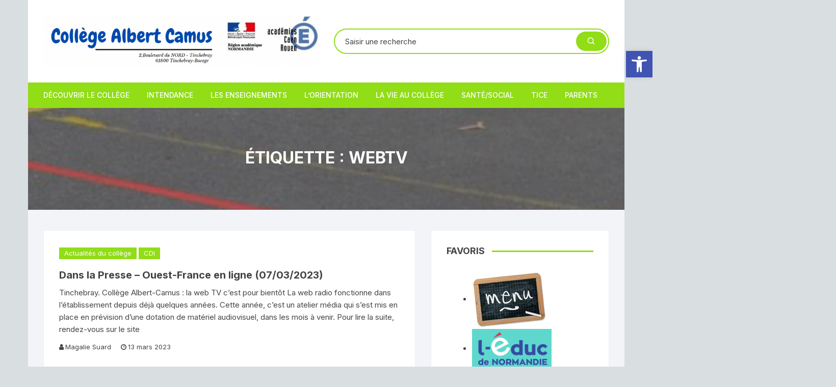

--- FILE ---
content_type: text/html; charset=UTF-8
request_url: https://collegetinchebray.fr/tag/webtv/
body_size: 21207
content:
<!doctype html>
<html lang="fr-FR">
<head>
	<meta charset="UTF-8">
	<meta name="viewport" content="width=device-width, initial-scale=1">
	<link rel="profile" href="https://gmpg.org/xfn/11">

	<title>webtv &#8211; Collège Albert Camus Tinchebray-Bocage</title>
<meta name='robots' content='max-image-preview:large' />
<link rel='dns-prefetch' href='//fonts.googleapis.com' />
<link rel="alternate" type="application/rss+xml" title="Collège Albert Camus Tinchebray-Bocage &raquo; Flux" href="https://collegetinchebray.fr/feed/" />
<link rel="alternate" type="application/rss+xml" title="Collège Albert Camus Tinchebray-Bocage &raquo; Flux de l’étiquette webtv" href="https://collegetinchebray.fr/tag/webtv/feed/" />
<script type="text/javascript">
window._wpemojiSettings = {"baseUrl":"https:\/\/s.w.org\/images\/core\/emoji\/14.0.0\/72x72\/","ext":".png","svgUrl":"https:\/\/s.w.org\/images\/core\/emoji\/14.0.0\/svg\/","svgExt":".svg","source":{"concatemoji":"https:\/\/collegetinchebray.fr\/wp-includes\/js\/wp-emoji-release.min.js?ver=6.3.7"}};
/*! This file is auto-generated */
!function(i,n){var o,s,e;function c(e){try{var t={supportTests:e,timestamp:(new Date).valueOf()};sessionStorage.setItem(o,JSON.stringify(t))}catch(e){}}function p(e,t,n){e.clearRect(0,0,e.canvas.width,e.canvas.height),e.fillText(t,0,0);var t=new Uint32Array(e.getImageData(0,0,e.canvas.width,e.canvas.height).data),r=(e.clearRect(0,0,e.canvas.width,e.canvas.height),e.fillText(n,0,0),new Uint32Array(e.getImageData(0,0,e.canvas.width,e.canvas.height).data));return t.every(function(e,t){return e===r[t]})}function u(e,t,n){switch(t){case"flag":return n(e,"\ud83c\udff3\ufe0f\u200d\u26a7\ufe0f","\ud83c\udff3\ufe0f\u200b\u26a7\ufe0f")?!1:!n(e,"\ud83c\uddfa\ud83c\uddf3","\ud83c\uddfa\u200b\ud83c\uddf3")&&!n(e,"\ud83c\udff4\udb40\udc67\udb40\udc62\udb40\udc65\udb40\udc6e\udb40\udc67\udb40\udc7f","\ud83c\udff4\u200b\udb40\udc67\u200b\udb40\udc62\u200b\udb40\udc65\u200b\udb40\udc6e\u200b\udb40\udc67\u200b\udb40\udc7f");case"emoji":return!n(e,"\ud83e\udef1\ud83c\udffb\u200d\ud83e\udef2\ud83c\udfff","\ud83e\udef1\ud83c\udffb\u200b\ud83e\udef2\ud83c\udfff")}return!1}function f(e,t,n){var r="undefined"!=typeof WorkerGlobalScope&&self instanceof WorkerGlobalScope?new OffscreenCanvas(300,150):i.createElement("canvas"),a=r.getContext("2d",{willReadFrequently:!0}),o=(a.textBaseline="top",a.font="600 32px Arial",{});return e.forEach(function(e){o[e]=t(a,e,n)}),o}function t(e){var t=i.createElement("script");t.src=e,t.defer=!0,i.head.appendChild(t)}"undefined"!=typeof Promise&&(o="wpEmojiSettingsSupports",s=["flag","emoji"],n.supports={everything:!0,everythingExceptFlag:!0},e=new Promise(function(e){i.addEventListener("DOMContentLoaded",e,{once:!0})}),new Promise(function(t){var n=function(){try{var e=JSON.parse(sessionStorage.getItem(o));if("object"==typeof e&&"number"==typeof e.timestamp&&(new Date).valueOf()<e.timestamp+604800&&"object"==typeof e.supportTests)return e.supportTests}catch(e){}return null}();if(!n){if("undefined"!=typeof Worker&&"undefined"!=typeof OffscreenCanvas&&"undefined"!=typeof URL&&URL.createObjectURL&&"undefined"!=typeof Blob)try{var e="postMessage("+f.toString()+"("+[JSON.stringify(s),u.toString(),p.toString()].join(",")+"));",r=new Blob([e],{type:"text/javascript"}),a=new Worker(URL.createObjectURL(r),{name:"wpTestEmojiSupports"});return void(a.onmessage=function(e){c(n=e.data),a.terminate(),t(n)})}catch(e){}c(n=f(s,u,p))}t(n)}).then(function(e){for(var t in e)n.supports[t]=e[t],n.supports.everything=n.supports.everything&&n.supports[t],"flag"!==t&&(n.supports.everythingExceptFlag=n.supports.everythingExceptFlag&&n.supports[t]);n.supports.everythingExceptFlag=n.supports.everythingExceptFlag&&!n.supports.flag,n.DOMReady=!1,n.readyCallback=function(){n.DOMReady=!0}}).then(function(){return e}).then(function(){var e;n.supports.everything||(n.readyCallback(),(e=n.source||{}).concatemoji?t(e.concatemoji):e.wpemoji&&e.twemoji&&(t(e.twemoji),t(e.wpemoji)))}))}((window,document),window._wpemojiSettings);
</script>
<style type="text/css">
img.wp-smiley,
img.emoji {
	display: inline !important;
	border: none !important;
	box-shadow: none !important;
	height: 1em !important;
	width: 1em !important;
	margin: 0 0.07em !important;
	vertical-align: -0.1em !important;
	background: none !important;
	padding: 0 !important;
}
</style>
	<link rel='stylesheet' id='wp-block-library-css' href='https://collegetinchebray.fr/wp-includes/css/dist/block-library/style.min.css?ver=6.3.7' type='text/css' media='all' />
<style id='classic-theme-styles-inline-css' type='text/css'>
/*! This file is auto-generated */
.wp-block-button__link{color:#fff;background-color:#32373c;border-radius:9999px;box-shadow:none;text-decoration:none;padding:calc(.667em + 2px) calc(1.333em + 2px);font-size:1.125em}.wp-block-file__button{background:#32373c;color:#fff;text-decoration:none}
</style>
<style id='global-styles-inline-css' type='text/css'>
body{--wp--preset--color--black: #000000;--wp--preset--color--cyan-bluish-gray: #abb8c3;--wp--preset--color--white: #ffffff;--wp--preset--color--pale-pink: #f78da7;--wp--preset--color--vivid-red: #cf2e2e;--wp--preset--color--luminous-vivid-orange: #ff6900;--wp--preset--color--luminous-vivid-amber: #fcb900;--wp--preset--color--light-green-cyan: #7bdcb5;--wp--preset--color--vivid-green-cyan: #00d084;--wp--preset--color--pale-cyan-blue: #8ed1fc;--wp--preset--color--vivid-cyan-blue: #0693e3;--wp--preset--color--vivid-purple: #9b51e0;--wp--preset--gradient--vivid-cyan-blue-to-vivid-purple: linear-gradient(135deg,rgba(6,147,227,1) 0%,rgb(155,81,224) 100%);--wp--preset--gradient--light-green-cyan-to-vivid-green-cyan: linear-gradient(135deg,rgb(122,220,180) 0%,rgb(0,208,130) 100%);--wp--preset--gradient--luminous-vivid-amber-to-luminous-vivid-orange: linear-gradient(135deg,rgba(252,185,0,1) 0%,rgba(255,105,0,1) 100%);--wp--preset--gradient--luminous-vivid-orange-to-vivid-red: linear-gradient(135deg,rgba(255,105,0,1) 0%,rgb(207,46,46) 100%);--wp--preset--gradient--very-light-gray-to-cyan-bluish-gray: linear-gradient(135deg,rgb(238,238,238) 0%,rgb(169,184,195) 100%);--wp--preset--gradient--cool-to-warm-spectrum: linear-gradient(135deg,rgb(74,234,220) 0%,rgb(151,120,209) 20%,rgb(207,42,186) 40%,rgb(238,44,130) 60%,rgb(251,105,98) 80%,rgb(254,248,76) 100%);--wp--preset--gradient--blush-light-purple: linear-gradient(135deg,rgb(255,206,236) 0%,rgb(152,150,240) 100%);--wp--preset--gradient--blush-bordeaux: linear-gradient(135deg,rgb(254,205,165) 0%,rgb(254,45,45) 50%,rgb(107,0,62) 100%);--wp--preset--gradient--luminous-dusk: linear-gradient(135deg,rgb(255,203,112) 0%,rgb(199,81,192) 50%,rgb(65,88,208) 100%);--wp--preset--gradient--pale-ocean: linear-gradient(135deg,rgb(255,245,203) 0%,rgb(182,227,212) 50%,rgb(51,167,181) 100%);--wp--preset--gradient--electric-grass: linear-gradient(135deg,rgb(202,248,128) 0%,rgb(113,206,126) 100%);--wp--preset--gradient--midnight: linear-gradient(135deg,rgb(2,3,129) 0%,rgb(40,116,252) 100%);--wp--preset--font-size--small: 13px;--wp--preset--font-size--medium: 20px;--wp--preset--font-size--large: 36px;--wp--preset--font-size--x-large: 42px;--wp--preset--spacing--20: 0.44rem;--wp--preset--spacing--30: 0.67rem;--wp--preset--spacing--40: 1rem;--wp--preset--spacing--50: 1.5rem;--wp--preset--spacing--60: 2.25rem;--wp--preset--spacing--70: 3.38rem;--wp--preset--spacing--80: 5.06rem;--wp--preset--shadow--natural: 6px 6px 9px rgba(0, 0, 0, 0.2);--wp--preset--shadow--deep: 12px 12px 50px rgba(0, 0, 0, 0.4);--wp--preset--shadow--sharp: 6px 6px 0px rgba(0, 0, 0, 0.2);--wp--preset--shadow--outlined: 6px 6px 0px -3px rgba(255, 255, 255, 1), 6px 6px rgba(0, 0, 0, 1);--wp--preset--shadow--crisp: 6px 6px 0px rgba(0, 0, 0, 1);}:where(.is-layout-flex){gap: 0.5em;}:where(.is-layout-grid){gap: 0.5em;}body .is-layout-flow > .alignleft{float: left;margin-inline-start: 0;margin-inline-end: 2em;}body .is-layout-flow > .alignright{float: right;margin-inline-start: 2em;margin-inline-end: 0;}body .is-layout-flow > .aligncenter{margin-left: auto !important;margin-right: auto !important;}body .is-layout-constrained > .alignleft{float: left;margin-inline-start: 0;margin-inline-end: 2em;}body .is-layout-constrained > .alignright{float: right;margin-inline-start: 2em;margin-inline-end: 0;}body .is-layout-constrained > .aligncenter{margin-left: auto !important;margin-right: auto !important;}body .is-layout-constrained > :where(:not(.alignleft):not(.alignright):not(.alignfull)){max-width: var(--wp--style--global--content-size);margin-left: auto !important;margin-right: auto !important;}body .is-layout-constrained > .alignwide{max-width: var(--wp--style--global--wide-size);}body .is-layout-flex{display: flex;}body .is-layout-flex{flex-wrap: wrap;align-items: center;}body .is-layout-flex > *{margin: 0;}body .is-layout-grid{display: grid;}body .is-layout-grid > *{margin: 0;}:where(.wp-block-columns.is-layout-flex){gap: 2em;}:where(.wp-block-columns.is-layout-grid){gap: 2em;}:where(.wp-block-post-template.is-layout-flex){gap: 1.25em;}:where(.wp-block-post-template.is-layout-grid){gap: 1.25em;}.has-black-color{color: var(--wp--preset--color--black) !important;}.has-cyan-bluish-gray-color{color: var(--wp--preset--color--cyan-bluish-gray) !important;}.has-white-color{color: var(--wp--preset--color--white) !important;}.has-pale-pink-color{color: var(--wp--preset--color--pale-pink) !important;}.has-vivid-red-color{color: var(--wp--preset--color--vivid-red) !important;}.has-luminous-vivid-orange-color{color: var(--wp--preset--color--luminous-vivid-orange) !important;}.has-luminous-vivid-amber-color{color: var(--wp--preset--color--luminous-vivid-amber) !important;}.has-light-green-cyan-color{color: var(--wp--preset--color--light-green-cyan) !important;}.has-vivid-green-cyan-color{color: var(--wp--preset--color--vivid-green-cyan) !important;}.has-pale-cyan-blue-color{color: var(--wp--preset--color--pale-cyan-blue) !important;}.has-vivid-cyan-blue-color{color: var(--wp--preset--color--vivid-cyan-blue) !important;}.has-vivid-purple-color{color: var(--wp--preset--color--vivid-purple) !important;}.has-black-background-color{background-color: var(--wp--preset--color--black) !important;}.has-cyan-bluish-gray-background-color{background-color: var(--wp--preset--color--cyan-bluish-gray) !important;}.has-white-background-color{background-color: var(--wp--preset--color--white) !important;}.has-pale-pink-background-color{background-color: var(--wp--preset--color--pale-pink) !important;}.has-vivid-red-background-color{background-color: var(--wp--preset--color--vivid-red) !important;}.has-luminous-vivid-orange-background-color{background-color: var(--wp--preset--color--luminous-vivid-orange) !important;}.has-luminous-vivid-amber-background-color{background-color: var(--wp--preset--color--luminous-vivid-amber) !important;}.has-light-green-cyan-background-color{background-color: var(--wp--preset--color--light-green-cyan) !important;}.has-vivid-green-cyan-background-color{background-color: var(--wp--preset--color--vivid-green-cyan) !important;}.has-pale-cyan-blue-background-color{background-color: var(--wp--preset--color--pale-cyan-blue) !important;}.has-vivid-cyan-blue-background-color{background-color: var(--wp--preset--color--vivid-cyan-blue) !important;}.has-vivid-purple-background-color{background-color: var(--wp--preset--color--vivid-purple) !important;}.has-black-border-color{border-color: var(--wp--preset--color--black) !important;}.has-cyan-bluish-gray-border-color{border-color: var(--wp--preset--color--cyan-bluish-gray) !important;}.has-white-border-color{border-color: var(--wp--preset--color--white) !important;}.has-pale-pink-border-color{border-color: var(--wp--preset--color--pale-pink) !important;}.has-vivid-red-border-color{border-color: var(--wp--preset--color--vivid-red) !important;}.has-luminous-vivid-orange-border-color{border-color: var(--wp--preset--color--luminous-vivid-orange) !important;}.has-luminous-vivid-amber-border-color{border-color: var(--wp--preset--color--luminous-vivid-amber) !important;}.has-light-green-cyan-border-color{border-color: var(--wp--preset--color--light-green-cyan) !important;}.has-vivid-green-cyan-border-color{border-color: var(--wp--preset--color--vivid-green-cyan) !important;}.has-pale-cyan-blue-border-color{border-color: var(--wp--preset--color--pale-cyan-blue) !important;}.has-vivid-cyan-blue-border-color{border-color: var(--wp--preset--color--vivid-cyan-blue) !important;}.has-vivid-purple-border-color{border-color: var(--wp--preset--color--vivid-purple) !important;}.has-vivid-cyan-blue-to-vivid-purple-gradient-background{background: var(--wp--preset--gradient--vivid-cyan-blue-to-vivid-purple) !important;}.has-light-green-cyan-to-vivid-green-cyan-gradient-background{background: var(--wp--preset--gradient--light-green-cyan-to-vivid-green-cyan) !important;}.has-luminous-vivid-amber-to-luminous-vivid-orange-gradient-background{background: var(--wp--preset--gradient--luminous-vivid-amber-to-luminous-vivid-orange) !important;}.has-luminous-vivid-orange-to-vivid-red-gradient-background{background: var(--wp--preset--gradient--luminous-vivid-orange-to-vivid-red) !important;}.has-very-light-gray-to-cyan-bluish-gray-gradient-background{background: var(--wp--preset--gradient--very-light-gray-to-cyan-bluish-gray) !important;}.has-cool-to-warm-spectrum-gradient-background{background: var(--wp--preset--gradient--cool-to-warm-spectrum) !important;}.has-blush-light-purple-gradient-background{background: var(--wp--preset--gradient--blush-light-purple) !important;}.has-blush-bordeaux-gradient-background{background: var(--wp--preset--gradient--blush-bordeaux) !important;}.has-luminous-dusk-gradient-background{background: var(--wp--preset--gradient--luminous-dusk) !important;}.has-pale-ocean-gradient-background{background: var(--wp--preset--gradient--pale-ocean) !important;}.has-electric-grass-gradient-background{background: var(--wp--preset--gradient--electric-grass) !important;}.has-midnight-gradient-background{background: var(--wp--preset--gradient--midnight) !important;}.has-small-font-size{font-size: var(--wp--preset--font-size--small) !important;}.has-medium-font-size{font-size: var(--wp--preset--font-size--medium) !important;}.has-large-font-size{font-size: var(--wp--preset--font-size--large) !important;}.has-x-large-font-size{font-size: var(--wp--preset--font-size--x-large) !important;}
.wp-block-navigation a:where(:not(.wp-element-button)){color: inherit;}
:where(.wp-block-post-template.is-layout-flex){gap: 1.25em;}:where(.wp-block-post-template.is-layout-grid){gap: 1.25em;}
:where(.wp-block-columns.is-layout-flex){gap: 2em;}:where(.wp-block-columns.is-layout-grid){gap: 2em;}
.wp-block-pullquote{font-size: 1.5em;line-height: 1.6;}
</style>
<link rel='stylesheet' id='orchid-store-style-css' href='https://collegetinchebray.fr/wp-content/themes/orchid-store/style.css?ver=6.3.7' type='text/css' media='all' />
<link rel='stylesheet' id='orchid-store-fonts-css' href='https://fonts.googleapis.com/css?family=Inter%3A400%2C500%2C600%2C700%2C800&#038;subset=latin%2Clatin-ext&#038;ver=6.3.7' type='text/css' media='all' />
<link rel='stylesheet' id='orchid-store-boxicons-css' href='https://collegetinchebray.fr/wp-content/themes/orchid-store/assets/fonts/boxicons/boxicons.css?ver=1.2.2' type='text/css' media='all' />
<link rel='stylesheet' id='orchid-store-fontawesome-css' href='https://collegetinchebray.fr/wp-content/themes/orchid-store/assets/fonts/fontawesome/fontawesome.css?ver=1.2.2' type='text/css' media='all' />
<link rel='stylesheet' id='orchid-store-main-style-css' href='https://collegetinchebray.fr/wp-content/themes/orchid-store/assets/dist/css/main-style.css?ver=1.2.2' type='text/css' media='all' />
<style id='orchid-store-main-style-inline-css' type='text/css'>

			.editor-entry a,
			.quantity-button,
			.entry-404 h1 span,
			.banner-style-1 .caption span,
			.product-widget-style-2 .tab-nav ul li a.active {

				color: #91dd16;
			}

			button,
			.mobile-navigation,
			input[type='button'],
			input[type='reset'],
			input[type='submit'],
			.entry-tags a,
			.entry-cats ul li a,
			.button-general,
			a.button-general,
			#yith-quick-view-close,
			.woocommerce .add_to_cart_button,
			.woocommerce #respond input#submit, 
			.woocommerce input#submit, 
			.woocommerce a.button, 
			.woocommerce button.button, 
			.woocommerce input.button, 
			.woocommerce .cart .button, 
			.woocommerce .cart input.button, 
			.woocommerce button.button.alt, 
			.woocommerce a.button.alt, 
			.woocommerce input.button.alt,
			.orchid-backtotop,
			.category-nav li a:hover,
			.cta-style-1,
			.main-navigation,
			.header-style-1 .top-header,
			#yith-wcwl-popup-message,
			.header-style-1 .custom-search-entry button,
			.header-style-1 .custom-search-entry button:hover,
			.header-style-1 .custom-search .search-form button,
			.masterheader .mini-cart button,
			.owl-carousel button.owl-dot.active,
			.woocommerce .added_to_cart.wc-forward,
			.woocommerce div.product .entry-summary .yith-wcwl-add-to-wishlist a,
			.default-post-wrap .page-head .entry-cats ul li a:hover,
			.woocommerce nav.woocommerce-pagination ul li a:hover,
			.woocommerce .widget_price_filter .ui-slider .ui-slider-range,
			.woocommerce .widget_price_filter .ui-slider .ui-slider-handle,
			.woocommerce-page #add_payment_method #payment div.payment_box, 
			.woocommerce-cart #payment div.payment_box, 
			.woocommerce-checkout #payment div.payment_box,
			.header-style-1 .wishlist-icon-container a,
			.wc-block-grid .wp-block-button__link,
			.os-about-widget .social-icons ul li a,
			.patigation .page-numbers,
			.woocommerce .woocommerce-pagination .page-numbers li span, 
			.woocommerce .woocommerce-pagination .page-numbers li a,
			.woocommerce ul.products li .product-hover-items ul li a,
			.woocommerce #respond input#submit.alt.disabled,
			.woocommerce #respond input#submit.alt:disabled,
			.woocommerce #respond input#submit.alt:disabled[disabled],
			.woocommerce a.button.alt.disabled,
			.woocommerce a.button.alt:disabled,
			.woocommerce a.button.alt:disabled[disabled],
			.woocommerce button.button.alt.disabled,
			.woocommerce button.button.alt:disabled,
			.woocommerce button.button.alt:disabled[disabled],
			.woocommerce input.button.alt.disabled,
			.woocommerce input.button.alt:disabled,
			.woocommerce input.button.alt:disabled:hover,
			.woocommerce input.button.alt:disabled[disabled],
			.product-widget-style-3 .owl-carousel .owl-nav button.owl-next, 
			.product-widget-style-3 .owl-carousel .owl-nav button.owl-prev,
			.mobile-header-style-1 .bottom-block,
			.woocommerce-store-notice.demo_store {

				background-color: #91dd16;
			}

			section .section-title h2:after, 
			section .section-title h3:after {

				content:'';
				background-color: #91dd16;
			}

			.widget .widget-title h3:after {

				content:'';
				border-top-color:#91dd16;
			}

			.woocommerce-page .woocommerce-MyAccount-content p a {

				border-bottom-color:#91dd16;
			}

			#add_payment_method #payment div.payment_box::before, 
			.woocommerce-cart #payment div.payment_box::before, 
			.woocommerce-checkout #payment div.payment_box::before {

				content:'';
				border-bottom-color: #91dd16;
			}
			
			.category-nav ul,
			.masterheader .mini-cart,
			.header-style-1 .custom-search-entry,
			.header-style-1 .custom-search-entry .select-custom {

				border-color: #91dd16;
			}
			a:hover,
			.quantity-button:hover,
			.entry-metas ul li a:hover,
			.footer a:hover,
			.editor-entry a:hover,
			.widget_archive a:hover,
			.widget_categories a:hover,
			.widget_recent_entries a:hover,
			.widget_meta a:hover,
			.widget_product_categories a:hover,
			.widget_rss li a:hover,
			.widget_pages li a:hover,
			.widget_nav_menu li a:hover,
			.woocommerce-widget-layered-nav ul li a:hover,
			.widget_rss .widget-title h3 a:hover,
			.widget_rss ul li a:hover,
			.masterheader .social-icons ul li a:hover,
			.comments-area .comment-body .reply a:hover,
			.comments-area .comment-body .reply a:focus,
			.comments-area .comment-body .fn a:hover,
			.comments-area .comment-body .fn a:focus,
			.footer .widget_rss ul li a:hover,
			.comments-area .comment-body .fn:hover,
			.comments-area .comment-body .fn a:hover,
			.comments-area .comment-body .reply a:hover, 
			.comments-area .comment-body .comment-metadata a:hover,
			.comments-area .comment-body .comment-metadata .edit-link:hover,
			.masterheader .topbar-items a:hover,
			.default-page-wrap .page-head .entry-metas ul li a:hover,
			.default-post-wrap .page-head .entry-metas ul li a:hover,
			.mini-cart-open .woocommerce.widget_shopping_cart .cart_list li a:hover,
			.woocommerce .woocommerce-breadcrumb a:hover,
			.breadcrumb-trail ul li a:hover,
			.os-page-breadcrumb-wrap .breadcrumb-trail ul li a:hover,
			.woocommerce .os-page-breadcrumb-wrap .woocommerce-breadcrumb a:hover,
			.os-breadcrumb-wrap ul li a:hover,
			.woocommerce-page a.edit:hover,
			.footer .footer-bottom p a:hover,
			.footer .copyrights a:hover, 
			.footer .widget_nav_menu ul li a:hover, 
			.footer .widget_rss .widget_title h3 a:hover, 
			.footer .widget_tag_cloud .tagcloud a:hover,
			.wc-block-grid .wc-block-grid__product-title:hover,
			.site-navigation ul li .sub-menu.mega-menu-sub-menu li a:hover {

				color: #07efc8;
			}

			button:hover,
			input[type='button']:hover,
			input[type='reset']:hover,
			input[type='submit']:hover,
			.orchid-backtotop:hover,
			.entry-tags a:hover,
			.entry-cats ul li a:hover,
			.button-general:hover,
			a.button-general:hover,
			#yith-quick-view-close:hover,
			.woocommerce .add_to_cart_button:hover,
			.woocommerce #respond input#submit:hover, 
			.woocommerce input#submit:hover, 
			.woocommerce a.button:hover, 
			.woocommerce button.button:hover, 
			.woocommerce input.button:hover, 
			.woocommerce .cart .button:hover, 
			.woocommerce .cart input.button:hover, 
			.woocommerce button.button.alt:hover, 
			.woocommerce a.button.alt:hover, 
			.woocommerce input.button.alt:hover,
			.masterheader .mini-cart button:hover,
			.woocommerce .product-hover-items ul li a:hover,
			.owl-carousel .owl-nav button.owl-next:hover,
			.owl-carousel .owl-nav button.owl-prev:hover,
			.woocommerce .added_to_cart.wc-forward:hover,
			.category-navigation .cat-nav-trigger,
			.wc-block-grid .wp-block-button__link:hover,
			.header-style-1 .wishlist-icon-container a:hover,
			.header-style-1 .custom-search .search-form button:hover,
			.os-about-widget .social-icons ul li a:hover,
			.woocommerce ul.products li .product-hover-items ul li a:hover,
			.woocommerce div.product .entry-summary .yith-wcwl-add-to-wishlist a:hover,
			.patigation .page-numbers.current,
			.patigation .page-numbers:hover,
			.woocommerce .woocommerce-pagination .page-numbers li a:hover, 
			.woocommerce .woocommerce-pagination .page-numbers li .current,
			.woocommerce a.button.alt:disabled:hover,
			.woocommerce a.button.alt.disabled:hover,
			.woocommerce button.button.alt:disabled:hover,
			.woocommerce button.button.alt.disabled:hover,
			.woocommerce input.button.alt.disabled:hover,
			.woocommerce a.button.alt:disabled[disabled]:hover,
			.woocommerce #respond input#submit.alt:disabled:hover,
			.woocommerce #respond input#submit.alt.disabled:hover,
			.woocommerce button.button.alt:disabled[disabled]:hover,
			.woocommerce input.button.alt:disabled[disabled]:hover,
			.woocommerce #respond input#submit.alt:disabled[disabled]:hover,
			.product-widget-style-3 .owl-carousel .owl-nav button.owl-next:hover, 
			.product-widget-style-3 .owl-carousel .owl-nav button.owl-prev:hover {

				background-color: #07efc8;
			}

			@media ( min-width: 992px ) {

				.site-navigation ul li .sub-menu li a:hover, 
				.site-navigation ul li .children li a:hover {

					background-color: #07efc8;
				}
			}

			.widget_tag_cloud .tagcloud a:hover,
			.widget_product_tag_cloud .tagcloud a:hover {

				border-color: #07efc8;
			}
			.os-breadcrumb-wrap {

				background-attachment: fixed;
			}
</style>
<link rel='stylesheet' id='pojo-a11y-css' href='https://collegetinchebray.fr/wp-content/plugins/pojo-accessibility/assets/css/style.min.css?ver=1.0.0' type='text/css' media='all' />
<script type='text/javascript' src='https://collegetinchebray.fr/wp-includes/js/jquery/jquery.min.js?ver=3.7.0' id='jquery-core-js'></script>
<script type='text/javascript' src='https://collegetinchebray.fr/wp-includes/js/jquery/jquery-migrate.min.js?ver=3.4.1' id='jquery-migrate-js'></script>
<link rel="https://api.w.org/" href="https://collegetinchebray.fr/wp-json/" /><link rel="alternate" type="application/json" href="https://collegetinchebray.fr/wp-json/wp/v2/tags/158" /><link rel="EditURI" type="application/rsd+xml" title="RSD" href="https://collegetinchebray.fr/xmlrpc.php?rsd" />
<meta name="generator" content="WordPress 6.3.7" />
<style type="text/css">
#pojo-a11y-toolbar .pojo-a11y-toolbar-toggle a{ background-color: #4054b2;	color: #ffffff;}
#pojo-a11y-toolbar .pojo-a11y-toolbar-overlay, #pojo-a11y-toolbar .pojo-a11y-toolbar-overlay ul.pojo-a11y-toolbar-items.pojo-a11y-links{ border-color: #4054b2;}
body.pojo-a11y-focusable a:focus{ outline-style: solid !important;	outline-width: 1px !important;	outline-color: #2fef00 !important;}
#pojo-a11y-toolbar{ top: 100px !important;}
#pojo-a11y-toolbar .pojo-a11y-toolbar-overlay{ background-color: #ffffff;}
#pojo-a11y-toolbar .pojo-a11y-toolbar-overlay ul.pojo-a11y-toolbar-items li.pojo-a11y-toolbar-item a, #pojo-a11y-toolbar .pojo-a11y-toolbar-overlay p.pojo-a11y-toolbar-title{ color: #333333;}
#pojo-a11y-toolbar .pojo-a11y-toolbar-overlay ul.pojo-a11y-toolbar-items li.pojo-a11y-toolbar-item a.active{ background-color: #4054b2;	color: #ffffff;}
@media (max-width: 767px) { #pojo-a11y-toolbar { top: 50px !important; } }</style>		<style type="text/css">
					.site-title,
			.site-description {
				position: absolute;
				clip: rect(1px, 1px, 1px, 1px);
			}
				</style>
		<style type="text/css" id="custom-background-css">
body.custom-background { background-color: #d9dee0; }
</style>
	</head>

<body class="archive tag tag-webtv tag-158 custom-background wp-custom-logo hfeed boxed">
		<div id="page" class="site __os-page-wrap__">

		<a class="skip-link screen-reader-text" href="#content">Aller au contenu</a>

		<header class="masterheader desktop-header header-style-1">
    <div class="header-inner">
                <div class="mid-header">
            <div class="__os-container__">
                <div class="os-row no-wishlist-icon no-product-search-form no-mini-cart">
                    <div class="os-col logo-col">
                        		<div class="site-branding">
			<a href="https://collegetinchebray.fr/" class="custom-logo-link" rel="home"><img width="1592" height="302" src="https://collegetinchebray.fr/wp-content/uploads/2020/09/cropped-en_tete2.png" class="custom-logo" alt="Collège Albert Camus Tinchebray-Bocage" decoding="async" fetchpriority="high" srcset="https://collegetinchebray.fr/wp-content/uploads/2020/09/cropped-en_tete2.png 1592w, https://collegetinchebray.fr/wp-content/uploads/2020/09/cropped-en_tete2-300x57.png 300w, https://collegetinchebray.fr/wp-content/uploads/2020/09/cropped-en_tete2-1024x194.png 1024w, https://collegetinchebray.fr/wp-content/uploads/2020/09/cropped-en_tete2-768x146.png 768w, https://collegetinchebray.fr/wp-content/uploads/2020/09/cropped-en_tete2-1536x291.png 1536w" sizes="(max-width: 1592px) 100vw, 1592px" /></a>        </div><!-- site-branding -->
		                    </div><!-- .os-col.logo-col -->
                                            <div class="os-col extra-col">
                            <div class="aside-right">
                                		<div class="custom-search ">
			<div class="custom-search-entry">
	       	 	<form role="search" method="get" id="search-form" class="search-form" action="https://collegetinchebray.fr/"><label class="screen-reader-text" for="s">Recherche pour :</label><input type="search" name="s" placeholder="Saisir une recherche" value=""><button type="submit"><i class="bx bx-search"></i></button></form>	    	</div><!-- // custom-search-entry -->
	    </div><!-- .custom-search -->
		                            </div><!-- .aside-right -->
                        </div><!-- .os-col.extra-col -->
                                        </div><!-- .os-row -->
            </div><!-- .__os-container__ -->
        </div><!-- .mid-header -->
        <div class="bottom-header">
            <div class="main-navigation"> 
                <div class="__os-container__">
                    <div class="os-row os-nav-row no-special-menu">
                                                <div class="os-col os-nav-col-right">
                            <div class="menu-toggle">
                                <button class="mobile-menu-toggle-btn">
                                    <span class="hamburger-bar"></span>
                                    <span class="hamburger-bar"></span>
                                    <span class="hamburger-bar"></span>
                                </button>
                            </div><!-- .meu-toggle -->
                            		<nav id="site-navigation" class="site-navigation">
			        <ul class="primary-menu">
            <li class="page_item page-item-19 page_item_has_children"><a href="https://collegetinchebray.fr/administration/">Découvrir le collège</a>
<ul class='children'>
	<li class="page_item page-item-3365"><a href="https://collegetinchebray.fr/administration/le-college-en-general/">Présentation du collège</a></li>
	<li class="page_item page-item-2326"><a href="https://collegetinchebray.fr/administration/a-propos/">Contact et localisation</a></li>
	<li class="page_item page-item-3420"><a href="https://collegetinchebray.fr/administration/presse/">Dans la presse&#8230;</a></li>
	<li class="page_item page-item-9114"><a href="https://collegetinchebray.fr/administration/organigramme/">Organigramme</a></li>
	<li class="page_item page-item-9117"><a href="https://collegetinchebray.fr/administration/lequipe-educative/">L&rsquo;équipe éducative</a></li>
	<li class="page_item page-item-3373"><a href="https://collegetinchebray.fr/administration/le-suivi-des-eleves/">Le suivi des élèves</a></li>
	<li class="page_item page-item-3473 page_item_has_children"><a href="https://collegetinchebray.fr/administration/restauration-scolaire/">La restauration scolaire</a>
	<ul class='children'>
		<li class="page_item page-item-5462"><a href="https://collegetinchebray.fr/administration/restauration-scolaire/menus/">Menus</a></li>
	</ul>
</li>
	<li class="page_item page-item-9161"><a href="https://collegetinchebray.fr/administration/contacts-utiles/">Coordonnées utiles</a></li>
</ul>
</li>
<li class="page_item page-item-17 page_item_has_children"><a href="https://collegetinchebray.fr/intendance/">Intendance</a>
<ul class='children'>
	<li class="page_item page-item-68 page_item_has_children"><a href="https://collegetinchebray.fr/intendance/restauration/">Restauration</a>
	<ul class='children'>
		<li class="page_item page-item-88"><a href="https://collegetinchebray.fr/intendance/restauration/accueil-des-primaires/">Accueil des primaires</a></li>
		<li class="page_item page-item-99"><a href="https://collegetinchebray.fr/intendance/restauration/aides-aux-familles/">Aides financières</a></li>
		<li class="page_item page-item-81"><a href="https://collegetinchebray.fr/intendance/restauration/fonctionnement-du-service/">Fonctionnement du service de restauration</a></li>
		<li class="page_item page-item-70"><a href="https://collegetinchebray.fr/intendance/restauration/menus/">Menus</a></li>
		<li class="page_item page-item-95"><a href="https://collegetinchebray.fr/intendance/restauration/changement-de-regime/">Modification régime (demi-pensionnaire/externe)</a></li>
		<li class="page_item page-item-97"><a href="https://collegetinchebray.fr/intendance/restauration/plan-daccueil-individualise/">P A I</a></li>
		<li class="page_item page-item-90"><a href="https://collegetinchebray.fr/intendance/restauration/remises-dordre/">Remises d&rsquo;ordre</a></li>
		<li class="page_item page-item-83"><a href="https://collegetinchebray.fr/intendance/restauration/tarifs-demi-pension/">Tarif forfaitaire de la demi-pension (lundi,mardi, jeudi et vendredi)</a></li>
		<li class="page_item page-item-86"><a href="https://collegetinchebray.fr/intendance/restauration/tarifs-eleves-externes/">Tarifs élèves externes</a></li>
	</ul>
</li>
	<li class="page_item page-item-173 page_item_has_children"><a href="https://collegetinchebray.fr/intendance/securite/">Sécurité</a>
	<ul class='children'>
		<li class="page_item page-item-175"><a href="https://collegetinchebray.fr/intendance/securite/duer/">DUER</a></li>
		<li class="page_item page-item-178"><a href="https://collegetinchebray.fr/intendance/securite/ppms/">PPMS</a></li>
	</ul>
</li>
	<li class="page_item page-item-142"><a href="https://collegetinchebray.fr/intendance/tarifs-divers/">Tarifs divers</a></li>
</ul>
</li>
<li class="page_item page-item-44 page_item_has_children"><a href="https://collegetinchebray.fr/disciplines/">Les enseignements</a>
<ul class='children'>
	<li class="page_item page-item-9441"><a href="https://collegetinchebray.fr/disciplines/web-radio/">Web radio</a></li>
	<li class="page_item page-item-3369"><a href="https://collegetinchebray.fr/disciplines/les-enseignements/">Détail des enseignements</a></li>
	<li class="page_item page-item-9891"><a href="https://collegetinchebray.fr/disciplines/projet-cirque/">Projet Cirque</a></li>
	<li class="page_item page-item-1405"><a href="https://collegetinchebray.fr/disciplines/a-s-s-r/">A.S.S.R</a></li>
	<li class="page_item page-item-5650"><a href="https://collegetinchebray.fr/disciplines/allemand/">Allemand</a></li>
	<li class="page_item page-item-49 page_item_has_children"><a href="https://collegetinchebray.fr/disciplines/cdi/">Anglais</a>
	<ul class='children'>
		<li class="page_item page-item-2327"><a href="https://collegetinchebray.fr/disciplines/cdi/year-10/">Year 10</a></li>
		<li class="page_item page-item-300"><a href="https://collegetinchebray.fr/disciplines/cdi/year-8/">Year 8</a></li>
		<li class="page_item page-item-224"><a href="https://collegetinchebray.fr/disciplines/cdi/4-eme/">Year 9</a></li>
	</ul>
</li>
	<li class="page_item page-item-226 page_item_has_children"><a href="https://collegetinchebray.fr/disciplines/cdi-2/">CDI</a>
	<ul class='children'>
		<li class="page_item page-item-228"><a href="https://collegetinchebray.fr/disciplines/cdi-2/evenements/">Actualités</a></li>
		<li class="page_item page-item-472"><a href="https://collegetinchebray.fr/disciplines/cdi-2/cest-quoi/">Portail documentaire</a></li>
	</ul>
</li>
	<li class="page_item page-item-1013 page_item_has_children"><a href="https://collegetinchebray.fr/disciplines/e-p-s/">E.P.S</a>
	<ul class='children'>
		<li class="page_item page-item-1102"><a href="https://collegetinchebray.fr/disciplines/e-p-s/acrosport/">Acrosport</a></li>
		<li class="page_item page-item-1110"><a href="https://collegetinchebray.fr/disciplines/e-p-s/cirque/">Cirque</a></li>
		<li class="page_item page-item-6282 page_item_has_children"><a href="https://collegetinchebray.fr/disciplines/e-p-s/equitation/">Equitation</a>
		<ul class='children'>
			<li class="page_item page-item-6280"><a href="https://collegetinchebray.fr/disciplines/e-p-s/equitation/les-parties-de-la-selle/">les parties de la selle</a></li>
		</ul>
</li>
		<li class="page_item page-item-1087 page_item_has_children"><a href="https://collegetinchebray.fr/disciplines/e-p-s/judo-2/">Judo</a>
		<ul class='children'>
			<li class="page_item page-item-1080"><a href="https://collegetinchebray.fr/disciplines/e-p-s/judo-2/judo/">Prises au sol</a></li>
		</ul>
</li>
		<li class="page_item page-item-1114"><a href="https://collegetinchebray.fr/disciplines/e-p-s/lancer/">Lancer</a></li>
		<li class="page_item page-item-5359"><a href="https://collegetinchebray.fr/disciplines/e-p-s/natation/">Natation</a></li>
		<li class="page_item page-item-5438"><a href="https://collegetinchebray.fr/disciplines/e-p-s/para-dressage-deauville-2015/">para-dressage Deauville 2015</a></li>
		<li class="page_item page-item-1112"><a href="https://collegetinchebray.fr/disciplines/e-p-s/sports-collectifs/">Sports co</a></li>
		<li class="page_item page-item-1118"><a href="https://collegetinchebray.fr/disciplines/e-p-s/vtt/">VTT</a></li>
	</ul>
</li>
	<li class="page_item page-item-925 page_item_has_children"><a href="https://collegetinchebray.fr/disciplines/espanol/">Español</a>
	<ul class='children'>
		<li class="page_item page-item-1228"><a href="https://collegetinchebray.fr/disciplines/espanol/1228-2/">#1228 (pas de titre)</a></li>
		<li class="page_item page-item-934 page_item_has_children"><a href="https://collegetinchebray.fr/disciplines/espanol/3eme/">3ème</a>
		<ul class='children'>
			<li class="page_item page-item-1275"><a href="https://collegetinchebray.fr/disciplines/espanol/3eme/1275-2/">#1275 (pas de titre)</a></li>
		</ul>
</li>
		<li class="page_item page-item-932 page_item_has_children"><a href="https://collegetinchebray.fr/disciplines/espanol/4emes/">4èmes</a>
		<ul class='children'>
			<li class="page_item page-item-1280"><a href="https://collegetinchebray.fr/disciplines/espanol/4emes/dia-de-reyes/">Dia de Reyes</a></li>
		</ul>
</li>
	</ul>
</li>
	<li class="page_item page-item-47 page_item_has_children"><a href="https://collegetinchebray.fr/disciplines/francais/">Français</a>
	<ul class='children'>
		<li class="page_item page-item-2123 page_item_has_children"><a href="https://collegetinchebray.fr/disciplines/francais/6e-20112012/">6e 2011/2012</a>
		<ul class='children'>
			<li class="page_item page-item-2291"><a href="https://collegetinchebray.fr/disciplines/francais/6e-20112012/le-petit-poucet/">Le Petit Poucet</a></li>
			<li class="page_item page-item-2302"><a href="https://collegetinchebray.fr/disciplines/francais/6e-20112012/rumba/">Rumba</a></li>
		</ul>
</li>
		<li class="page_item page-item-3088"><a href="https://collegetinchebray.fr/disciplines/francais/6e-2012-2013-etude-du-film-chantons-sous-la-pluie/">6e 2012-2013 Etude du film &quot;Chantons sous la pluie&quot;</a></li>
		<li class="page_item page-item-970"><a href="https://collegetinchebray.fr/disciplines/francais/6emes-2/">6èmes A et D</a></li>
		<li class="page_item page-item-3942"><a href="https://collegetinchebray.fr/disciplines/francais/affiche-de-tomboy/">Affiche de Tomboy</a></li>
		<li class="page_item page-item-3674"><a href="https://collegetinchebray.fr/disciplines/francais/ecriture-dun-conte/">Ecriture d&#039;un conte</a></li>
		<li class="page_item page-item-4550"><a href="https://collegetinchebray.fr/disciplines/francais/images-en-poesie/">Images en poésie</a></li>
		<li class="page_item page-item-2211"><a href="https://collegetinchebray.fr/disciplines/francais/lettre-du-professeur/">Lettre du professeur</a></li>
	</ul>
</li>
	<li class="page_item page-item-10145"><a href="https://collegetinchebray.fr/disciplines/latin/">Latin</a></li>
	<li class="page_item page-item-265"><a href="https://collegetinchebray.fr/disciplines/histoire-geo/">Histoire Géo</a></li>
	<li class="page_item page-item-283"><a href="https://collegetinchebray.fr/disciplines/maths/">Maths</a></li>
	<li class="page_item page-item-390 page_item_has_children"><a href="https://collegetinchebray.fr/disciplines/musique/">Musique</a>
	<ul class='children'>
		<li class="page_item page-item-392"><a href="https://collegetinchebray.fr/disciplines/musique/club/">Club</a></li>
	</ul>
</li>
	<li class="page_item page-item-58 page_item_has_children"><a href="https://collegetinchebray.fr/disciplines/sciences-physiques/">Sciences Physiques</a>
	<ul class='children'>
		<li class="page_item page-item-249"><a href="https://collegetinchebray.fr/disciplines/sciences-physiques/3emes/">3èmes</a></li>
		<li class="page_item page-item-247"><a href="https://collegetinchebray.fr/disciplines/sciences-physiques/4emes/">4èmes</a></li>
		<li class="page_item page-item-245 page_item_has_children"><a href="https://collegetinchebray.fr/disciplines/sciences-physiques/5emes/">5èmes</a>
		<ul class='children'>
			<li class="page_item page-item-3124"><a href="https://collegetinchebray.fr/disciplines/sciences-physiques/5emes/liens-recherche-doc/">liens recherche doc</a></li>
		</ul>
</li>
		<li class="page_item page-item-251"><a href="https://collegetinchebray.fr/disciplines/sciences-physiques/aide-sequane/">Aide Sequane</a></li>
		<li class="page_item page-item-1530"><a href="https://collegetinchebray.fr/disciplines/sciences-physiques/atp/">ATP</a></li>
	</ul>
</li>
	<li class="page_item page-item-60 page_item_has_children"><a href="https://collegetinchebray.fr/disciplines/svt/">SVT</a>
	<ul class='children'>
		<li class="page_item page-item-5267 page_item_has_children"><a href="https://collegetinchebray.fr/disciplines/svt/svt-3/">svt 3</a>
		<ul class='children'>
			<li class="page_item page-item-5269"><a href="https://collegetinchebray.fr/disciplines/svt/svt-3/fiches-daide/">Fiches d&rsquo;aide</a></li>
		</ul>
</li>
		<li class="page_item page-item-5259 page_item_has_children"><a href="https://collegetinchebray.fr/disciplines/svt/svt-4/">svt 4</a>
		<ul class='children'>
			<li class="page_item page-item-5261"><a href="https://collegetinchebray.fr/disciplines/svt/svt-4/fiches-daide/">Fiches d&rsquo;aide</a></li>
		</ul>
</li>
		<li class="page_item page-item-5251 page_item_has_children"><a href="https://collegetinchebray.fr/disciplines/svt/svt-5/">svt 5</a>
		<ul class='children'>
			<li class="page_item page-item-5254"><a href="https://collegetinchebray.fr/disciplines/svt/svt-5/fiches-daide/">Fiches d&rsquo;aide</a></li>
		</ul>
</li>
		<li class="page_item page-item-5234 page_item_has_children"><a href="https://collegetinchebray.fr/disciplines/svt/svt-6/">SVT 6</a>
		<ul class='children'>
			<li class="page_item page-item-5238"><a href="https://collegetinchebray.fr/disciplines/svt/svt-6/fiches-daide/">Fiches d&rsquo;aide</a></li>
		</ul>
</li>
	</ul>
</li>
</ul>
</li>
<li class="page_item page-item-9137 page_item_has_children"><a href="https://collegetinchebray.fr/lorientation-parcours-avenir/">L&rsquo;orientation</a>
<ul class='children'>
	<li class="page_item page-item-9179"><a href="https://collegetinchebray.fr/lorientation-parcours-avenir/le-parcours-avenir/">Le Parcours Avenir</a></li>
	<li class="page_item page-item-9154"><a href="https://collegetinchebray.fr/lorientation-parcours-avenir/psy-en/">Psy EN</a></li>
	<li class="page_item page-item-9142"><a href="https://collegetinchebray.fr/lorientation-parcours-avenir/centre-dinformation-et-dorientation-cio-de-flers/">CIO DE FLERS</a></li>
	<li class="page_item page-item-9167"><a href="https://collegetinchebray.fr/lorientation-parcours-avenir/stage-3e/">3e</a></li>
	<li class="page_item page-item-9171"><a href="https://collegetinchebray.fr/lorientation-parcours-avenir/ressources/">Ressources</a></li>
</ul>
</li>
<li class="page_item page-item-9111 page_item_has_children"><a href="https://collegetinchebray.fr/vie-au-college/">La vie au collège</a>
<ul class='children'>
	<li class="page_item page-item-3384 page_item_has_children"><a href="https://collegetinchebray.fr/vie-au-college/les-activites-periscolaires/">Les activités périscolaires</a>
	<ul class='children'>
		<li class="page_item page-item-9150 page_item_has_children"><a href="https://collegetinchebray.fr/vie-au-college/les-activites-periscolaires/cesc/">CESC</a>
		<ul class='children'>
			<li class="page_item page-item-9524"><a href="https://collegetinchebray.fr/vie-au-college/les-activites-periscolaires/cesc/lactualite-du-cvc/">Les actions en détail</a></li>
		</ul>
</li>
		<li class="page_item page-item-3376 page_item_has_children"><a href="https://collegetinchebray.fr/vie-au-college/les-activites-periscolaires/les-clubs/">Les Clubs</a>
		<ul class='children'>
			<li class="page_item page-item-1050"><a href="https://collegetinchebray.fr/vie-au-college/les-activites-periscolaires/les-clubs/club-video/">Club Vidéo</a></li>
		</ul>
</li>
	</ul>
</li>
	<li class="page_item page-item-3379"><a href="https://collegetinchebray.fr/vie-au-college/les-sorties-et-voyages/">Les sorties et voyages</a></li>
	<li class="page_item page-item-9145 page_item_has_children"><a href="https://collegetinchebray.fr/vie-au-college/associations/">Les associations</a>
	<ul class='children'>
		<li class="page_item page-item-9173 page_item_has_children"><a href="https://collegetinchebray.fr/vie-au-college/associations/ape/">L&rsquo;APE</a>
		<ul class='children'>
			<li class="page_item page-item-9175"><a href="https://collegetinchebray.fr/vie-au-college/associations/ape/presentation-de-lape/">Présentation de l&rsquo;APE</a></li>
			<li class="page_item page-item-9177"><a href="https://collegetinchebray.fr/vie-au-college/associations/ape/actualites-de-lape/">Actualités de l&rsquo;APE</a></li>
		</ul>
</li>
		<li class="page_item page-item-9157 page_item_has_children"><a href="https://collegetinchebray.fr/vie-au-college/associations/le-foyer-socio-educatif/">Le Foyer Socio Educatif</a>
		<ul class='children'>
			<li class="page_item page-item-9196"><a href="https://collegetinchebray.fr/vie-au-college/associations/le-foyer-socio-educatif/presentation/">Présentation</a></li>
			<li class="page_item page-item-9198"><a href="https://collegetinchebray.fr/vie-au-college/associations/le-foyer-socio-educatif/actualites/">Actualités du FSE</a></li>
		</ul>
</li>
		<li class="page_item page-item-7 page_item_has_children"><a href="https://collegetinchebray.fr/vie-au-college/associations/unss/">AS/UNSS</a>
		<ul class='children'>
			<li class="page_item page-item-536"><a href="https://collegetinchebray.fr/vie-au-college/associations/unss/presentation/">Présentation</a></li>
			<li class="page_item page-item-9235 page_item_has_children"><a href="https://collegetinchebray.fr/vie-au-college/associations/unss/activites/">Activités</a></li>
		</ul>
</li>
	</ul>
</li>
</ul>
</li>
<li class="page_item page-item-9200 page_item_has_children"><a href="https://collegetinchebray.fr/sante-social/">Santé/Social</a>
<ul class='children'>
	<li class="page_item page-item-9204"><a href="https://collegetinchebray.fr/sante-social/linfirmiere/">L&rsquo;infirmière</a></li>
	<li class="page_item page-item-9202"><a href="https://collegetinchebray.fr/sante-social/lassistante-sociale/">L&rsquo;assistante sociale</a></li>
	<li class="page_item page-item-9206 page_item_has_children"><a href="https://collegetinchebray.fr/sante-social/les-eleves-a-besoins/">Les élèves à besoins</a>
	<ul class='children'>
		<li class="page_item page-item-9208"><a href="https://collegetinchebray.fr/sante-social/les-eleves-a-besoins/mdph/">MDPH</a></li>
		<li class="page_item page-item-9210"><a href="https://collegetinchebray.fr/sante-social/les-eleves-a-besoins/aesh/">AESH</a></li>
		<li class="page_item page-item-9222 page_item_has_children"><a href="https://collegetinchebray.fr/sante-social/les-eleves-a-besoins/les-troubles-dys/">Les troubles dys</a>
		<ul class='children'>
			<li class="page_item page-item-9226"><a href="https://collegetinchebray.fr/sante-social/les-eleves-a-besoins/les-troubles-dys/dispositifs-daide-a-lenfant/">Dispositifs d&rsquo;aides à l&rsquo;enfant</a></li>
		</ul>
</li>
	</ul>
</li>
</ul>
</li>
<li class="page_item page-item-195 page_item_has_children"><a href="https://collegetinchebray.fr/tice/">TICE</a>
<ul class='children'>
	<li class="page_item page-item-197"><a href="https://collegetinchebray.fr/tice/charte-informatique/">Charte informatique</a></li>
	<li class="page_item page-item-5955"><a href="https://collegetinchebray.fr/tice/images/">Images</a></li>
	<li class="page_item page-item-1127"><a href="https://collegetinchebray.fr/tice/liens-profs/">Liens profs</a></li>
	<li class="page_item page-item-581"><a href="https://collegetinchebray.fr/tice/outils/">Outils</a></li>
</ul>
</li>
<li class="page_item page-item-10399"><a href="https://collegetinchebray.fr/parents/">Parents</a></li>
        </ul><!-- .primary-menu -->
        		</nav><!-- .site-navigation.site-navigation -->
		                        </div><!-- // os-col os-nav-col-right -->
                    </div><!-- // os-row os-nav-row -->
                </div><!-- .__os-container__ -->
            </div><!-- .main-navigation -->
        </div><!-- .bottom-header -->
    </div><!-- .header-inner -->
</header><!-- .masterheader.header-style-1 --><header class="masterheader mobile-header header-style-1 mobile-header-style-1">
    <div class="header-inner">
                 <div class="mid-block">
            <div class="__os-container__">
                <div class="block-entry os-row">
                    <div class="branding flex-col">
                        		<div class="site-branding">
								<a href="https://collegetinchebray.fr/">
						<img class="mobile-logo" src="http://collegetinchebray.fr/wp-content/uploads/2020/09/en_tete2.png" alt="Collège Albert Camus Tinchebray-Bocage">
					</a>
					        </div><!-- site-branding -->
		                    </div><!-- .branding flex-col -->
                                    </div><!-- // block-entry -->
            </div><!-- // __os-container__ -->
        </div><!-- // mid-block -->
        <div class="bottom-block">
            <div class="__os-container__">
                <div class="block-entry">
                    <div class="flex-row">
                        <div class="flex-col left">
                        <div class="nav-col">
                            <div class="menu-toggle">
                                <button class="mobile-menu-toggle-btn">
                                    <span class="hamburger-bar"></span>
                                    <span class="hamburger-bar"></span>
                                    <span class="hamburger-bar"></span>
                                </button>
                            </div><!-- .meu-toggle -->
                            		<nav id="site-navigation" class="site-navigation">
			        <ul class="primary-menu">
            <li class="page_item page-item-19 page_item_has_children"><a href="https://collegetinchebray.fr/administration/">Découvrir le collège</a>
<ul class='children'>
	<li class="page_item page-item-3365"><a href="https://collegetinchebray.fr/administration/le-college-en-general/">Présentation du collège</a></li>
	<li class="page_item page-item-2326"><a href="https://collegetinchebray.fr/administration/a-propos/">Contact et localisation</a></li>
	<li class="page_item page-item-3420"><a href="https://collegetinchebray.fr/administration/presse/">Dans la presse&#8230;</a></li>
	<li class="page_item page-item-9114"><a href="https://collegetinchebray.fr/administration/organigramme/">Organigramme</a></li>
	<li class="page_item page-item-9117"><a href="https://collegetinchebray.fr/administration/lequipe-educative/">L&rsquo;équipe éducative</a></li>
	<li class="page_item page-item-3373"><a href="https://collegetinchebray.fr/administration/le-suivi-des-eleves/">Le suivi des élèves</a></li>
	<li class="page_item page-item-3473 page_item_has_children"><a href="https://collegetinchebray.fr/administration/restauration-scolaire/">La restauration scolaire</a>
	<ul class='children'>
		<li class="page_item page-item-5462"><a href="https://collegetinchebray.fr/administration/restauration-scolaire/menus/">Menus</a></li>
	</ul>
</li>
	<li class="page_item page-item-9161"><a href="https://collegetinchebray.fr/administration/contacts-utiles/">Coordonnées utiles</a></li>
</ul>
</li>
<li class="page_item page-item-17 page_item_has_children"><a href="https://collegetinchebray.fr/intendance/">Intendance</a>
<ul class='children'>
	<li class="page_item page-item-68 page_item_has_children"><a href="https://collegetinchebray.fr/intendance/restauration/">Restauration</a>
	<ul class='children'>
		<li class="page_item page-item-88"><a href="https://collegetinchebray.fr/intendance/restauration/accueil-des-primaires/">Accueil des primaires</a></li>
		<li class="page_item page-item-99"><a href="https://collegetinchebray.fr/intendance/restauration/aides-aux-familles/">Aides financières</a></li>
		<li class="page_item page-item-81"><a href="https://collegetinchebray.fr/intendance/restauration/fonctionnement-du-service/">Fonctionnement du service de restauration</a></li>
		<li class="page_item page-item-70"><a href="https://collegetinchebray.fr/intendance/restauration/menus/">Menus</a></li>
		<li class="page_item page-item-95"><a href="https://collegetinchebray.fr/intendance/restauration/changement-de-regime/">Modification régime (demi-pensionnaire/externe)</a></li>
		<li class="page_item page-item-97"><a href="https://collegetinchebray.fr/intendance/restauration/plan-daccueil-individualise/">P A I</a></li>
		<li class="page_item page-item-90"><a href="https://collegetinchebray.fr/intendance/restauration/remises-dordre/">Remises d&rsquo;ordre</a></li>
		<li class="page_item page-item-83"><a href="https://collegetinchebray.fr/intendance/restauration/tarifs-demi-pension/">Tarif forfaitaire de la demi-pension (lundi,mardi, jeudi et vendredi)</a></li>
		<li class="page_item page-item-86"><a href="https://collegetinchebray.fr/intendance/restauration/tarifs-eleves-externes/">Tarifs élèves externes</a></li>
	</ul>
</li>
	<li class="page_item page-item-173 page_item_has_children"><a href="https://collegetinchebray.fr/intendance/securite/">Sécurité</a>
	<ul class='children'>
		<li class="page_item page-item-175"><a href="https://collegetinchebray.fr/intendance/securite/duer/">DUER</a></li>
		<li class="page_item page-item-178"><a href="https://collegetinchebray.fr/intendance/securite/ppms/">PPMS</a></li>
	</ul>
</li>
	<li class="page_item page-item-142"><a href="https://collegetinchebray.fr/intendance/tarifs-divers/">Tarifs divers</a></li>
</ul>
</li>
<li class="page_item page-item-44 page_item_has_children"><a href="https://collegetinchebray.fr/disciplines/">Les enseignements</a>
<ul class='children'>
	<li class="page_item page-item-9441"><a href="https://collegetinchebray.fr/disciplines/web-radio/">Web radio</a></li>
	<li class="page_item page-item-3369"><a href="https://collegetinchebray.fr/disciplines/les-enseignements/">Détail des enseignements</a></li>
	<li class="page_item page-item-9891"><a href="https://collegetinchebray.fr/disciplines/projet-cirque/">Projet Cirque</a></li>
	<li class="page_item page-item-1405"><a href="https://collegetinchebray.fr/disciplines/a-s-s-r/">A.S.S.R</a></li>
	<li class="page_item page-item-5650"><a href="https://collegetinchebray.fr/disciplines/allemand/">Allemand</a></li>
	<li class="page_item page-item-49 page_item_has_children"><a href="https://collegetinchebray.fr/disciplines/cdi/">Anglais</a>
	<ul class='children'>
		<li class="page_item page-item-2327"><a href="https://collegetinchebray.fr/disciplines/cdi/year-10/">Year 10</a></li>
		<li class="page_item page-item-300"><a href="https://collegetinchebray.fr/disciplines/cdi/year-8/">Year 8</a></li>
		<li class="page_item page-item-224"><a href="https://collegetinchebray.fr/disciplines/cdi/4-eme/">Year 9</a></li>
	</ul>
</li>
	<li class="page_item page-item-226 page_item_has_children"><a href="https://collegetinchebray.fr/disciplines/cdi-2/">CDI</a>
	<ul class='children'>
		<li class="page_item page-item-228"><a href="https://collegetinchebray.fr/disciplines/cdi-2/evenements/">Actualités</a></li>
		<li class="page_item page-item-472"><a href="https://collegetinchebray.fr/disciplines/cdi-2/cest-quoi/">Portail documentaire</a></li>
	</ul>
</li>
	<li class="page_item page-item-1013 page_item_has_children"><a href="https://collegetinchebray.fr/disciplines/e-p-s/">E.P.S</a>
	<ul class='children'>
		<li class="page_item page-item-1102"><a href="https://collegetinchebray.fr/disciplines/e-p-s/acrosport/">Acrosport</a></li>
		<li class="page_item page-item-1110"><a href="https://collegetinchebray.fr/disciplines/e-p-s/cirque/">Cirque</a></li>
		<li class="page_item page-item-6282 page_item_has_children"><a href="https://collegetinchebray.fr/disciplines/e-p-s/equitation/">Equitation</a>
		<ul class='children'>
			<li class="page_item page-item-6280"><a href="https://collegetinchebray.fr/disciplines/e-p-s/equitation/les-parties-de-la-selle/">les parties de la selle</a></li>
		</ul>
</li>
		<li class="page_item page-item-1087 page_item_has_children"><a href="https://collegetinchebray.fr/disciplines/e-p-s/judo-2/">Judo</a>
		<ul class='children'>
			<li class="page_item page-item-1080"><a href="https://collegetinchebray.fr/disciplines/e-p-s/judo-2/judo/">Prises au sol</a></li>
		</ul>
</li>
		<li class="page_item page-item-1114"><a href="https://collegetinchebray.fr/disciplines/e-p-s/lancer/">Lancer</a></li>
		<li class="page_item page-item-5359"><a href="https://collegetinchebray.fr/disciplines/e-p-s/natation/">Natation</a></li>
		<li class="page_item page-item-5438"><a href="https://collegetinchebray.fr/disciplines/e-p-s/para-dressage-deauville-2015/">para-dressage Deauville 2015</a></li>
		<li class="page_item page-item-1112"><a href="https://collegetinchebray.fr/disciplines/e-p-s/sports-collectifs/">Sports co</a></li>
		<li class="page_item page-item-1118"><a href="https://collegetinchebray.fr/disciplines/e-p-s/vtt/">VTT</a></li>
	</ul>
</li>
	<li class="page_item page-item-925 page_item_has_children"><a href="https://collegetinchebray.fr/disciplines/espanol/">Español</a>
	<ul class='children'>
		<li class="page_item page-item-1228"><a href="https://collegetinchebray.fr/disciplines/espanol/1228-2/">#1228 (pas de titre)</a></li>
		<li class="page_item page-item-934 page_item_has_children"><a href="https://collegetinchebray.fr/disciplines/espanol/3eme/">3ème</a>
		<ul class='children'>
			<li class="page_item page-item-1275"><a href="https://collegetinchebray.fr/disciplines/espanol/3eme/1275-2/">#1275 (pas de titre)</a></li>
		</ul>
</li>
		<li class="page_item page-item-932 page_item_has_children"><a href="https://collegetinchebray.fr/disciplines/espanol/4emes/">4èmes</a>
		<ul class='children'>
			<li class="page_item page-item-1280"><a href="https://collegetinchebray.fr/disciplines/espanol/4emes/dia-de-reyes/">Dia de Reyes</a></li>
		</ul>
</li>
	</ul>
</li>
	<li class="page_item page-item-47 page_item_has_children"><a href="https://collegetinchebray.fr/disciplines/francais/">Français</a>
	<ul class='children'>
		<li class="page_item page-item-2123 page_item_has_children"><a href="https://collegetinchebray.fr/disciplines/francais/6e-20112012/">6e 2011/2012</a>
		<ul class='children'>
			<li class="page_item page-item-2291"><a href="https://collegetinchebray.fr/disciplines/francais/6e-20112012/le-petit-poucet/">Le Petit Poucet</a></li>
			<li class="page_item page-item-2302"><a href="https://collegetinchebray.fr/disciplines/francais/6e-20112012/rumba/">Rumba</a></li>
		</ul>
</li>
		<li class="page_item page-item-3088"><a href="https://collegetinchebray.fr/disciplines/francais/6e-2012-2013-etude-du-film-chantons-sous-la-pluie/">6e 2012-2013 Etude du film &quot;Chantons sous la pluie&quot;</a></li>
		<li class="page_item page-item-970"><a href="https://collegetinchebray.fr/disciplines/francais/6emes-2/">6èmes A et D</a></li>
		<li class="page_item page-item-3942"><a href="https://collegetinchebray.fr/disciplines/francais/affiche-de-tomboy/">Affiche de Tomboy</a></li>
		<li class="page_item page-item-3674"><a href="https://collegetinchebray.fr/disciplines/francais/ecriture-dun-conte/">Ecriture d&#039;un conte</a></li>
		<li class="page_item page-item-4550"><a href="https://collegetinchebray.fr/disciplines/francais/images-en-poesie/">Images en poésie</a></li>
		<li class="page_item page-item-2211"><a href="https://collegetinchebray.fr/disciplines/francais/lettre-du-professeur/">Lettre du professeur</a></li>
	</ul>
</li>
	<li class="page_item page-item-10145"><a href="https://collegetinchebray.fr/disciplines/latin/">Latin</a></li>
	<li class="page_item page-item-265"><a href="https://collegetinchebray.fr/disciplines/histoire-geo/">Histoire Géo</a></li>
	<li class="page_item page-item-283"><a href="https://collegetinchebray.fr/disciplines/maths/">Maths</a></li>
	<li class="page_item page-item-390 page_item_has_children"><a href="https://collegetinchebray.fr/disciplines/musique/">Musique</a>
	<ul class='children'>
		<li class="page_item page-item-392"><a href="https://collegetinchebray.fr/disciplines/musique/club/">Club</a></li>
	</ul>
</li>
	<li class="page_item page-item-58 page_item_has_children"><a href="https://collegetinchebray.fr/disciplines/sciences-physiques/">Sciences Physiques</a>
	<ul class='children'>
		<li class="page_item page-item-249"><a href="https://collegetinchebray.fr/disciplines/sciences-physiques/3emes/">3èmes</a></li>
		<li class="page_item page-item-247"><a href="https://collegetinchebray.fr/disciplines/sciences-physiques/4emes/">4èmes</a></li>
		<li class="page_item page-item-245 page_item_has_children"><a href="https://collegetinchebray.fr/disciplines/sciences-physiques/5emes/">5èmes</a>
		<ul class='children'>
			<li class="page_item page-item-3124"><a href="https://collegetinchebray.fr/disciplines/sciences-physiques/5emes/liens-recherche-doc/">liens recherche doc</a></li>
		</ul>
</li>
		<li class="page_item page-item-251"><a href="https://collegetinchebray.fr/disciplines/sciences-physiques/aide-sequane/">Aide Sequane</a></li>
		<li class="page_item page-item-1530"><a href="https://collegetinchebray.fr/disciplines/sciences-physiques/atp/">ATP</a></li>
	</ul>
</li>
	<li class="page_item page-item-60 page_item_has_children"><a href="https://collegetinchebray.fr/disciplines/svt/">SVT</a>
	<ul class='children'>
		<li class="page_item page-item-5267 page_item_has_children"><a href="https://collegetinchebray.fr/disciplines/svt/svt-3/">svt 3</a>
		<ul class='children'>
			<li class="page_item page-item-5269"><a href="https://collegetinchebray.fr/disciplines/svt/svt-3/fiches-daide/">Fiches d&rsquo;aide</a></li>
		</ul>
</li>
		<li class="page_item page-item-5259 page_item_has_children"><a href="https://collegetinchebray.fr/disciplines/svt/svt-4/">svt 4</a>
		<ul class='children'>
			<li class="page_item page-item-5261"><a href="https://collegetinchebray.fr/disciplines/svt/svt-4/fiches-daide/">Fiches d&rsquo;aide</a></li>
		</ul>
</li>
		<li class="page_item page-item-5251 page_item_has_children"><a href="https://collegetinchebray.fr/disciplines/svt/svt-5/">svt 5</a>
		<ul class='children'>
			<li class="page_item page-item-5254"><a href="https://collegetinchebray.fr/disciplines/svt/svt-5/fiches-daide/">Fiches d&rsquo;aide</a></li>
		</ul>
</li>
		<li class="page_item page-item-5234 page_item_has_children"><a href="https://collegetinchebray.fr/disciplines/svt/svt-6/">SVT 6</a>
		<ul class='children'>
			<li class="page_item page-item-5238"><a href="https://collegetinchebray.fr/disciplines/svt/svt-6/fiches-daide/">Fiches d&rsquo;aide</a></li>
		</ul>
</li>
	</ul>
</li>
</ul>
</li>
<li class="page_item page-item-9137 page_item_has_children"><a href="https://collegetinchebray.fr/lorientation-parcours-avenir/">L&rsquo;orientation</a>
<ul class='children'>
	<li class="page_item page-item-9179"><a href="https://collegetinchebray.fr/lorientation-parcours-avenir/le-parcours-avenir/">Le Parcours Avenir</a></li>
	<li class="page_item page-item-9154"><a href="https://collegetinchebray.fr/lorientation-parcours-avenir/psy-en/">Psy EN</a></li>
	<li class="page_item page-item-9142"><a href="https://collegetinchebray.fr/lorientation-parcours-avenir/centre-dinformation-et-dorientation-cio-de-flers/">CIO DE FLERS</a></li>
	<li class="page_item page-item-9167"><a href="https://collegetinchebray.fr/lorientation-parcours-avenir/stage-3e/">3e</a></li>
	<li class="page_item page-item-9171"><a href="https://collegetinchebray.fr/lorientation-parcours-avenir/ressources/">Ressources</a></li>
</ul>
</li>
<li class="page_item page-item-9111 page_item_has_children"><a href="https://collegetinchebray.fr/vie-au-college/">La vie au collège</a>
<ul class='children'>
	<li class="page_item page-item-3384 page_item_has_children"><a href="https://collegetinchebray.fr/vie-au-college/les-activites-periscolaires/">Les activités périscolaires</a>
	<ul class='children'>
		<li class="page_item page-item-9150 page_item_has_children"><a href="https://collegetinchebray.fr/vie-au-college/les-activites-periscolaires/cesc/">CESC</a>
		<ul class='children'>
			<li class="page_item page-item-9524"><a href="https://collegetinchebray.fr/vie-au-college/les-activites-periscolaires/cesc/lactualite-du-cvc/">Les actions en détail</a></li>
		</ul>
</li>
		<li class="page_item page-item-3376 page_item_has_children"><a href="https://collegetinchebray.fr/vie-au-college/les-activites-periscolaires/les-clubs/">Les Clubs</a>
		<ul class='children'>
			<li class="page_item page-item-1050"><a href="https://collegetinchebray.fr/vie-au-college/les-activites-periscolaires/les-clubs/club-video/">Club Vidéo</a></li>
		</ul>
</li>
	</ul>
</li>
	<li class="page_item page-item-3379"><a href="https://collegetinchebray.fr/vie-au-college/les-sorties-et-voyages/">Les sorties et voyages</a></li>
	<li class="page_item page-item-9145 page_item_has_children"><a href="https://collegetinchebray.fr/vie-au-college/associations/">Les associations</a>
	<ul class='children'>
		<li class="page_item page-item-9173 page_item_has_children"><a href="https://collegetinchebray.fr/vie-au-college/associations/ape/">L&rsquo;APE</a>
		<ul class='children'>
			<li class="page_item page-item-9175"><a href="https://collegetinchebray.fr/vie-au-college/associations/ape/presentation-de-lape/">Présentation de l&rsquo;APE</a></li>
			<li class="page_item page-item-9177"><a href="https://collegetinchebray.fr/vie-au-college/associations/ape/actualites-de-lape/">Actualités de l&rsquo;APE</a></li>
		</ul>
</li>
		<li class="page_item page-item-9157 page_item_has_children"><a href="https://collegetinchebray.fr/vie-au-college/associations/le-foyer-socio-educatif/">Le Foyer Socio Educatif</a>
		<ul class='children'>
			<li class="page_item page-item-9196"><a href="https://collegetinchebray.fr/vie-au-college/associations/le-foyer-socio-educatif/presentation/">Présentation</a></li>
			<li class="page_item page-item-9198"><a href="https://collegetinchebray.fr/vie-au-college/associations/le-foyer-socio-educatif/actualites/">Actualités du FSE</a></li>
		</ul>
</li>
		<li class="page_item page-item-7 page_item_has_children"><a href="https://collegetinchebray.fr/vie-au-college/associations/unss/">AS/UNSS</a>
		<ul class='children'>
			<li class="page_item page-item-536"><a href="https://collegetinchebray.fr/vie-au-college/associations/unss/presentation/">Présentation</a></li>
			<li class="page_item page-item-9235 page_item_has_children"><a href="https://collegetinchebray.fr/vie-au-college/associations/unss/activites/">Activités</a></li>
		</ul>
</li>
	</ul>
</li>
</ul>
</li>
<li class="page_item page-item-9200 page_item_has_children"><a href="https://collegetinchebray.fr/sante-social/">Santé/Social</a>
<ul class='children'>
	<li class="page_item page-item-9204"><a href="https://collegetinchebray.fr/sante-social/linfirmiere/">L&rsquo;infirmière</a></li>
	<li class="page_item page-item-9202"><a href="https://collegetinchebray.fr/sante-social/lassistante-sociale/">L&rsquo;assistante sociale</a></li>
	<li class="page_item page-item-9206 page_item_has_children"><a href="https://collegetinchebray.fr/sante-social/les-eleves-a-besoins/">Les élèves à besoins</a>
	<ul class='children'>
		<li class="page_item page-item-9208"><a href="https://collegetinchebray.fr/sante-social/les-eleves-a-besoins/mdph/">MDPH</a></li>
		<li class="page_item page-item-9210"><a href="https://collegetinchebray.fr/sante-social/les-eleves-a-besoins/aesh/">AESH</a></li>
		<li class="page_item page-item-9222 page_item_has_children"><a href="https://collegetinchebray.fr/sante-social/les-eleves-a-besoins/les-troubles-dys/">Les troubles dys</a>
		<ul class='children'>
			<li class="page_item page-item-9226"><a href="https://collegetinchebray.fr/sante-social/les-eleves-a-besoins/les-troubles-dys/dispositifs-daide-a-lenfant/">Dispositifs d&rsquo;aides à l&rsquo;enfant</a></li>
		</ul>
</li>
	</ul>
</li>
</ul>
</li>
<li class="page_item page-item-195 page_item_has_children"><a href="https://collegetinchebray.fr/tice/">TICE</a>
<ul class='children'>
	<li class="page_item page-item-197"><a href="https://collegetinchebray.fr/tice/charte-informatique/">Charte informatique</a></li>
	<li class="page_item page-item-5955"><a href="https://collegetinchebray.fr/tice/images/">Images</a></li>
	<li class="page_item page-item-1127"><a href="https://collegetinchebray.fr/tice/liens-profs/">Liens profs</a></li>
	<li class="page_item page-item-581"><a href="https://collegetinchebray.fr/tice/outils/">Outils</a></li>
</ul>
</li>
<li class="page_item page-item-10399"><a href="https://collegetinchebray.fr/parents/">Parents</a></li>
        </ul><!-- .primary-menu -->
        		</nav><!-- .site-navigation.site-navigation -->
		                        </div><!-- // nav-col -->
                        </div><!-- // flex-col left -->
                        <div class="flex-col right">
                            <div class="flex-row">
                                                            </div><!-- // flex-row -->
                        </div><!-- // flex-col right -->
                    </div><!-- // fex-row -->
                </div><!-- // block-entry -->
            </div><!-- // __os-container__ -->
                    </div><!-- // bottom-block -->
    </div><!-- // header-inner -->
</header><!-- .mobile-header header-style-1 -->
<aside class="mobile-navigation canvas" data-auto-focus="true">
    <div class="canvas-inner">
        <div class="canvas-container-entry">
            <div class="canvas-close-container">
                <button class="trigger-mob-nav-close"><i class='bx bx-x'></i></button>
            </div><!-- // canvas-close-container -->
            <div class="top-header-menu-entry">
                            </div><!-- // secondary-navigation -->
            <div class="mobile-nav-entry">
                		<nav id="site-navigation" class="site-navigation">
			        <ul class="primary-menu">
            <li class="page_item page-item-19 page_item_has_children"><a href="https://collegetinchebray.fr/administration/">Découvrir le collège</a>
<ul class='children'>
	<li class="page_item page-item-3365"><a href="https://collegetinchebray.fr/administration/le-college-en-general/">Présentation du collège</a></li>
	<li class="page_item page-item-2326"><a href="https://collegetinchebray.fr/administration/a-propos/">Contact et localisation</a></li>
	<li class="page_item page-item-3420"><a href="https://collegetinchebray.fr/administration/presse/">Dans la presse&#8230;</a></li>
	<li class="page_item page-item-9114"><a href="https://collegetinchebray.fr/administration/organigramme/">Organigramme</a></li>
	<li class="page_item page-item-9117"><a href="https://collegetinchebray.fr/administration/lequipe-educative/">L&rsquo;équipe éducative</a></li>
	<li class="page_item page-item-3373"><a href="https://collegetinchebray.fr/administration/le-suivi-des-eleves/">Le suivi des élèves</a></li>
	<li class="page_item page-item-3473 page_item_has_children"><a href="https://collegetinchebray.fr/administration/restauration-scolaire/">La restauration scolaire</a>
	<ul class='children'>
		<li class="page_item page-item-5462"><a href="https://collegetinchebray.fr/administration/restauration-scolaire/menus/">Menus</a></li>
	</ul>
</li>
	<li class="page_item page-item-9161"><a href="https://collegetinchebray.fr/administration/contacts-utiles/">Coordonnées utiles</a></li>
</ul>
</li>
<li class="page_item page-item-17 page_item_has_children"><a href="https://collegetinchebray.fr/intendance/">Intendance</a>
<ul class='children'>
	<li class="page_item page-item-68 page_item_has_children"><a href="https://collegetinchebray.fr/intendance/restauration/">Restauration</a>
	<ul class='children'>
		<li class="page_item page-item-88"><a href="https://collegetinchebray.fr/intendance/restauration/accueil-des-primaires/">Accueil des primaires</a></li>
		<li class="page_item page-item-99"><a href="https://collegetinchebray.fr/intendance/restauration/aides-aux-familles/">Aides financières</a></li>
		<li class="page_item page-item-81"><a href="https://collegetinchebray.fr/intendance/restauration/fonctionnement-du-service/">Fonctionnement du service de restauration</a></li>
		<li class="page_item page-item-70"><a href="https://collegetinchebray.fr/intendance/restauration/menus/">Menus</a></li>
		<li class="page_item page-item-95"><a href="https://collegetinchebray.fr/intendance/restauration/changement-de-regime/">Modification régime (demi-pensionnaire/externe)</a></li>
		<li class="page_item page-item-97"><a href="https://collegetinchebray.fr/intendance/restauration/plan-daccueil-individualise/">P A I</a></li>
		<li class="page_item page-item-90"><a href="https://collegetinchebray.fr/intendance/restauration/remises-dordre/">Remises d&rsquo;ordre</a></li>
		<li class="page_item page-item-83"><a href="https://collegetinchebray.fr/intendance/restauration/tarifs-demi-pension/">Tarif forfaitaire de la demi-pension (lundi,mardi, jeudi et vendredi)</a></li>
		<li class="page_item page-item-86"><a href="https://collegetinchebray.fr/intendance/restauration/tarifs-eleves-externes/">Tarifs élèves externes</a></li>
	</ul>
</li>
	<li class="page_item page-item-173 page_item_has_children"><a href="https://collegetinchebray.fr/intendance/securite/">Sécurité</a>
	<ul class='children'>
		<li class="page_item page-item-175"><a href="https://collegetinchebray.fr/intendance/securite/duer/">DUER</a></li>
		<li class="page_item page-item-178"><a href="https://collegetinchebray.fr/intendance/securite/ppms/">PPMS</a></li>
	</ul>
</li>
	<li class="page_item page-item-142"><a href="https://collegetinchebray.fr/intendance/tarifs-divers/">Tarifs divers</a></li>
</ul>
</li>
<li class="page_item page-item-44 page_item_has_children"><a href="https://collegetinchebray.fr/disciplines/">Les enseignements</a>
<ul class='children'>
	<li class="page_item page-item-9441"><a href="https://collegetinchebray.fr/disciplines/web-radio/">Web radio</a></li>
	<li class="page_item page-item-3369"><a href="https://collegetinchebray.fr/disciplines/les-enseignements/">Détail des enseignements</a></li>
	<li class="page_item page-item-9891"><a href="https://collegetinchebray.fr/disciplines/projet-cirque/">Projet Cirque</a></li>
	<li class="page_item page-item-1405"><a href="https://collegetinchebray.fr/disciplines/a-s-s-r/">A.S.S.R</a></li>
	<li class="page_item page-item-5650"><a href="https://collegetinchebray.fr/disciplines/allemand/">Allemand</a></li>
	<li class="page_item page-item-49 page_item_has_children"><a href="https://collegetinchebray.fr/disciplines/cdi/">Anglais</a>
	<ul class='children'>
		<li class="page_item page-item-2327"><a href="https://collegetinchebray.fr/disciplines/cdi/year-10/">Year 10</a></li>
		<li class="page_item page-item-300"><a href="https://collegetinchebray.fr/disciplines/cdi/year-8/">Year 8</a></li>
		<li class="page_item page-item-224"><a href="https://collegetinchebray.fr/disciplines/cdi/4-eme/">Year 9</a></li>
	</ul>
</li>
	<li class="page_item page-item-226 page_item_has_children"><a href="https://collegetinchebray.fr/disciplines/cdi-2/">CDI</a>
	<ul class='children'>
		<li class="page_item page-item-228"><a href="https://collegetinchebray.fr/disciplines/cdi-2/evenements/">Actualités</a></li>
		<li class="page_item page-item-472"><a href="https://collegetinchebray.fr/disciplines/cdi-2/cest-quoi/">Portail documentaire</a></li>
	</ul>
</li>
	<li class="page_item page-item-1013 page_item_has_children"><a href="https://collegetinchebray.fr/disciplines/e-p-s/">E.P.S</a>
	<ul class='children'>
		<li class="page_item page-item-1102"><a href="https://collegetinchebray.fr/disciplines/e-p-s/acrosport/">Acrosport</a></li>
		<li class="page_item page-item-1110"><a href="https://collegetinchebray.fr/disciplines/e-p-s/cirque/">Cirque</a></li>
		<li class="page_item page-item-6282 page_item_has_children"><a href="https://collegetinchebray.fr/disciplines/e-p-s/equitation/">Equitation</a>
		<ul class='children'>
			<li class="page_item page-item-6280"><a href="https://collegetinchebray.fr/disciplines/e-p-s/equitation/les-parties-de-la-selle/">les parties de la selle</a></li>
		</ul>
</li>
		<li class="page_item page-item-1087 page_item_has_children"><a href="https://collegetinchebray.fr/disciplines/e-p-s/judo-2/">Judo</a>
		<ul class='children'>
			<li class="page_item page-item-1080"><a href="https://collegetinchebray.fr/disciplines/e-p-s/judo-2/judo/">Prises au sol</a></li>
		</ul>
</li>
		<li class="page_item page-item-1114"><a href="https://collegetinchebray.fr/disciplines/e-p-s/lancer/">Lancer</a></li>
		<li class="page_item page-item-5359"><a href="https://collegetinchebray.fr/disciplines/e-p-s/natation/">Natation</a></li>
		<li class="page_item page-item-5438"><a href="https://collegetinchebray.fr/disciplines/e-p-s/para-dressage-deauville-2015/">para-dressage Deauville 2015</a></li>
		<li class="page_item page-item-1112"><a href="https://collegetinchebray.fr/disciplines/e-p-s/sports-collectifs/">Sports co</a></li>
		<li class="page_item page-item-1118"><a href="https://collegetinchebray.fr/disciplines/e-p-s/vtt/">VTT</a></li>
	</ul>
</li>
	<li class="page_item page-item-925 page_item_has_children"><a href="https://collegetinchebray.fr/disciplines/espanol/">Español</a>
	<ul class='children'>
		<li class="page_item page-item-1228"><a href="https://collegetinchebray.fr/disciplines/espanol/1228-2/">#1228 (pas de titre)</a></li>
		<li class="page_item page-item-934 page_item_has_children"><a href="https://collegetinchebray.fr/disciplines/espanol/3eme/">3ème</a>
		<ul class='children'>
			<li class="page_item page-item-1275"><a href="https://collegetinchebray.fr/disciplines/espanol/3eme/1275-2/">#1275 (pas de titre)</a></li>
		</ul>
</li>
		<li class="page_item page-item-932 page_item_has_children"><a href="https://collegetinchebray.fr/disciplines/espanol/4emes/">4èmes</a>
		<ul class='children'>
			<li class="page_item page-item-1280"><a href="https://collegetinchebray.fr/disciplines/espanol/4emes/dia-de-reyes/">Dia de Reyes</a></li>
		</ul>
</li>
	</ul>
</li>
	<li class="page_item page-item-47 page_item_has_children"><a href="https://collegetinchebray.fr/disciplines/francais/">Français</a>
	<ul class='children'>
		<li class="page_item page-item-2123 page_item_has_children"><a href="https://collegetinchebray.fr/disciplines/francais/6e-20112012/">6e 2011/2012</a>
		<ul class='children'>
			<li class="page_item page-item-2291"><a href="https://collegetinchebray.fr/disciplines/francais/6e-20112012/le-petit-poucet/">Le Petit Poucet</a></li>
			<li class="page_item page-item-2302"><a href="https://collegetinchebray.fr/disciplines/francais/6e-20112012/rumba/">Rumba</a></li>
		</ul>
</li>
		<li class="page_item page-item-3088"><a href="https://collegetinchebray.fr/disciplines/francais/6e-2012-2013-etude-du-film-chantons-sous-la-pluie/">6e 2012-2013 Etude du film &quot;Chantons sous la pluie&quot;</a></li>
		<li class="page_item page-item-970"><a href="https://collegetinchebray.fr/disciplines/francais/6emes-2/">6èmes A et D</a></li>
		<li class="page_item page-item-3942"><a href="https://collegetinchebray.fr/disciplines/francais/affiche-de-tomboy/">Affiche de Tomboy</a></li>
		<li class="page_item page-item-3674"><a href="https://collegetinchebray.fr/disciplines/francais/ecriture-dun-conte/">Ecriture d&#039;un conte</a></li>
		<li class="page_item page-item-4550"><a href="https://collegetinchebray.fr/disciplines/francais/images-en-poesie/">Images en poésie</a></li>
		<li class="page_item page-item-2211"><a href="https://collegetinchebray.fr/disciplines/francais/lettre-du-professeur/">Lettre du professeur</a></li>
	</ul>
</li>
	<li class="page_item page-item-10145"><a href="https://collegetinchebray.fr/disciplines/latin/">Latin</a></li>
	<li class="page_item page-item-265"><a href="https://collegetinchebray.fr/disciplines/histoire-geo/">Histoire Géo</a></li>
	<li class="page_item page-item-283"><a href="https://collegetinchebray.fr/disciplines/maths/">Maths</a></li>
	<li class="page_item page-item-390 page_item_has_children"><a href="https://collegetinchebray.fr/disciplines/musique/">Musique</a>
	<ul class='children'>
		<li class="page_item page-item-392"><a href="https://collegetinchebray.fr/disciplines/musique/club/">Club</a></li>
	</ul>
</li>
	<li class="page_item page-item-58 page_item_has_children"><a href="https://collegetinchebray.fr/disciplines/sciences-physiques/">Sciences Physiques</a>
	<ul class='children'>
		<li class="page_item page-item-249"><a href="https://collegetinchebray.fr/disciplines/sciences-physiques/3emes/">3èmes</a></li>
		<li class="page_item page-item-247"><a href="https://collegetinchebray.fr/disciplines/sciences-physiques/4emes/">4èmes</a></li>
		<li class="page_item page-item-245 page_item_has_children"><a href="https://collegetinchebray.fr/disciplines/sciences-physiques/5emes/">5èmes</a>
		<ul class='children'>
			<li class="page_item page-item-3124"><a href="https://collegetinchebray.fr/disciplines/sciences-physiques/5emes/liens-recherche-doc/">liens recherche doc</a></li>
		</ul>
</li>
		<li class="page_item page-item-251"><a href="https://collegetinchebray.fr/disciplines/sciences-physiques/aide-sequane/">Aide Sequane</a></li>
		<li class="page_item page-item-1530"><a href="https://collegetinchebray.fr/disciplines/sciences-physiques/atp/">ATP</a></li>
	</ul>
</li>
	<li class="page_item page-item-60 page_item_has_children"><a href="https://collegetinchebray.fr/disciplines/svt/">SVT</a>
	<ul class='children'>
		<li class="page_item page-item-5267 page_item_has_children"><a href="https://collegetinchebray.fr/disciplines/svt/svt-3/">svt 3</a>
		<ul class='children'>
			<li class="page_item page-item-5269"><a href="https://collegetinchebray.fr/disciplines/svt/svt-3/fiches-daide/">Fiches d&rsquo;aide</a></li>
		</ul>
</li>
		<li class="page_item page-item-5259 page_item_has_children"><a href="https://collegetinchebray.fr/disciplines/svt/svt-4/">svt 4</a>
		<ul class='children'>
			<li class="page_item page-item-5261"><a href="https://collegetinchebray.fr/disciplines/svt/svt-4/fiches-daide/">Fiches d&rsquo;aide</a></li>
		</ul>
</li>
		<li class="page_item page-item-5251 page_item_has_children"><a href="https://collegetinchebray.fr/disciplines/svt/svt-5/">svt 5</a>
		<ul class='children'>
			<li class="page_item page-item-5254"><a href="https://collegetinchebray.fr/disciplines/svt/svt-5/fiches-daide/">Fiches d&rsquo;aide</a></li>
		</ul>
</li>
		<li class="page_item page-item-5234 page_item_has_children"><a href="https://collegetinchebray.fr/disciplines/svt/svt-6/">SVT 6</a>
		<ul class='children'>
			<li class="page_item page-item-5238"><a href="https://collegetinchebray.fr/disciplines/svt/svt-6/fiches-daide/">Fiches d&rsquo;aide</a></li>
		</ul>
</li>
	</ul>
</li>
</ul>
</li>
<li class="page_item page-item-9137 page_item_has_children"><a href="https://collegetinchebray.fr/lorientation-parcours-avenir/">L&rsquo;orientation</a>
<ul class='children'>
	<li class="page_item page-item-9179"><a href="https://collegetinchebray.fr/lorientation-parcours-avenir/le-parcours-avenir/">Le Parcours Avenir</a></li>
	<li class="page_item page-item-9154"><a href="https://collegetinchebray.fr/lorientation-parcours-avenir/psy-en/">Psy EN</a></li>
	<li class="page_item page-item-9142"><a href="https://collegetinchebray.fr/lorientation-parcours-avenir/centre-dinformation-et-dorientation-cio-de-flers/">CIO DE FLERS</a></li>
	<li class="page_item page-item-9167"><a href="https://collegetinchebray.fr/lorientation-parcours-avenir/stage-3e/">3e</a></li>
	<li class="page_item page-item-9171"><a href="https://collegetinchebray.fr/lorientation-parcours-avenir/ressources/">Ressources</a></li>
</ul>
</li>
<li class="page_item page-item-9111 page_item_has_children"><a href="https://collegetinchebray.fr/vie-au-college/">La vie au collège</a>
<ul class='children'>
	<li class="page_item page-item-3384 page_item_has_children"><a href="https://collegetinchebray.fr/vie-au-college/les-activites-periscolaires/">Les activités périscolaires</a>
	<ul class='children'>
		<li class="page_item page-item-9150 page_item_has_children"><a href="https://collegetinchebray.fr/vie-au-college/les-activites-periscolaires/cesc/">CESC</a>
		<ul class='children'>
			<li class="page_item page-item-9524"><a href="https://collegetinchebray.fr/vie-au-college/les-activites-periscolaires/cesc/lactualite-du-cvc/">Les actions en détail</a></li>
		</ul>
</li>
		<li class="page_item page-item-3376 page_item_has_children"><a href="https://collegetinchebray.fr/vie-au-college/les-activites-periscolaires/les-clubs/">Les Clubs</a>
		<ul class='children'>
			<li class="page_item page-item-1050"><a href="https://collegetinchebray.fr/vie-au-college/les-activites-periscolaires/les-clubs/club-video/">Club Vidéo</a></li>
		</ul>
</li>
	</ul>
</li>
	<li class="page_item page-item-3379"><a href="https://collegetinchebray.fr/vie-au-college/les-sorties-et-voyages/">Les sorties et voyages</a></li>
	<li class="page_item page-item-9145 page_item_has_children"><a href="https://collegetinchebray.fr/vie-au-college/associations/">Les associations</a>
	<ul class='children'>
		<li class="page_item page-item-9173 page_item_has_children"><a href="https://collegetinchebray.fr/vie-au-college/associations/ape/">L&rsquo;APE</a>
		<ul class='children'>
			<li class="page_item page-item-9175"><a href="https://collegetinchebray.fr/vie-au-college/associations/ape/presentation-de-lape/">Présentation de l&rsquo;APE</a></li>
			<li class="page_item page-item-9177"><a href="https://collegetinchebray.fr/vie-au-college/associations/ape/actualites-de-lape/">Actualités de l&rsquo;APE</a></li>
		</ul>
</li>
		<li class="page_item page-item-9157 page_item_has_children"><a href="https://collegetinchebray.fr/vie-au-college/associations/le-foyer-socio-educatif/">Le Foyer Socio Educatif</a>
		<ul class='children'>
			<li class="page_item page-item-9196"><a href="https://collegetinchebray.fr/vie-au-college/associations/le-foyer-socio-educatif/presentation/">Présentation</a></li>
			<li class="page_item page-item-9198"><a href="https://collegetinchebray.fr/vie-au-college/associations/le-foyer-socio-educatif/actualites/">Actualités du FSE</a></li>
		</ul>
</li>
		<li class="page_item page-item-7 page_item_has_children"><a href="https://collegetinchebray.fr/vie-au-college/associations/unss/">AS/UNSS</a>
		<ul class='children'>
			<li class="page_item page-item-536"><a href="https://collegetinchebray.fr/vie-au-college/associations/unss/presentation/">Présentation</a></li>
			<li class="page_item page-item-9235 page_item_has_children"><a href="https://collegetinchebray.fr/vie-au-college/associations/unss/activites/">Activités</a></li>
		</ul>
</li>
	</ul>
</li>
</ul>
</li>
<li class="page_item page-item-9200 page_item_has_children"><a href="https://collegetinchebray.fr/sante-social/">Santé/Social</a>
<ul class='children'>
	<li class="page_item page-item-9204"><a href="https://collegetinchebray.fr/sante-social/linfirmiere/">L&rsquo;infirmière</a></li>
	<li class="page_item page-item-9202"><a href="https://collegetinchebray.fr/sante-social/lassistante-sociale/">L&rsquo;assistante sociale</a></li>
	<li class="page_item page-item-9206 page_item_has_children"><a href="https://collegetinchebray.fr/sante-social/les-eleves-a-besoins/">Les élèves à besoins</a>
	<ul class='children'>
		<li class="page_item page-item-9208"><a href="https://collegetinchebray.fr/sante-social/les-eleves-a-besoins/mdph/">MDPH</a></li>
		<li class="page_item page-item-9210"><a href="https://collegetinchebray.fr/sante-social/les-eleves-a-besoins/aesh/">AESH</a></li>
		<li class="page_item page-item-9222 page_item_has_children"><a href="https://collegetinchebray.fr/sante-social/les-eleves-a-besoins/les-troubles-dys/">Les troubles dys</a>
		<ul class='children'>
			<li class="page_item page-item-9226"><a href="https://collegetinchebray.fr/sante-social/les-eleves-a-besoins/les-troubles-dys/dispositifs-daide-a-lenfant/">Dispositifs d&rsquo;aides à l&rsquo;enfant</a></li>
		</ul>
</li>
	</ul>
</li>
</ul>
</li>
<li class="page_item page-item-195 page_item_has_children"><a href="https://collegetinchebray.fr/tice/">TICE</a>
<ul class='children'>
	<li class="page_item page-item-197"><a href="https://collegetinchebray.fr/tice/charte-informatique/">Charte informatique</a></li>
	<li class="page_item page-item-5955"><a href="https://collegetinchebray.fr/tice/images/">Images</a></li>
	<li class="page_item page-item-1127"><a href="https://collegetinchebray.fr/tice/liens-profs/">Liens profs</a></li>
	<li class="page_item page-item-581"><a href="https://collegetinchebray.fr/tice/outils/">Outils</a></li>
</ul>
</li>
<li class="page_item page-item-10399"><a href="https://collegetinchebray.fr/parents/">Parents</a></li>
        </ul><!-- .primary-menu -->
        		</nav><!-- .site-navigation.site-navigation -->
		            </div><!-- // mobile-nav-entry -->
        </div><!-- // canvas-container-entry -->
    </div><!-- // canvas-inner -->
</aside><!-- // mobile-navigation-canvas -->
<div class="mobile-navigation-mask"></div><!-- // mobile-navigation-mask -->        
        <div id="content" class="site-content"><div class="inner-page-wrap archive-page-wrap">
				<div class="os-breadcrumb-wrap" style="background-image: url(https://collegetinchebray.fr/wp-content/uploads/2020/09/cropped-DSC_0248-scaled-1.jpg);" >
		        <div class="__os-container__">
		        	<div class="breadcrumb-inner">
		            <div class="title">
		            	<h1 class="entry-title page-title">Étiquette : <span>webtv</span></h1>		            </div><!-- .title -->
		            		         	</div><!-- .breadcrumb-inner -->
		        </div><!-- .os-container -->
		         <div class="mask"></div>
		    </div><!-- .os-breadcrumb-wrap -->
			    <div class="inner-entry">
        <div class="__os-container__">
            <div class="os-row">
                <div class="col-desktop-8 content-col col-tab-100 col-mob-100 sticky-portion">
                    <div id="primary" class="content-area">
                        <div id="main" class="site-main">
                            <div class="archive-entry">
                            	<article id="post-10962" class="post type-post status-publish format-standard hentry category-actualites-du-college category-cdi tag-cdi tag-portes-ouvertes tag-webradio tag-webtv">
    <div class="os-row">
                <div class="os-col content-col">
            <div class="box">
                			<div class="entry-cats">
                <ul class="post-categories">
	<li><a href="https://collegetinchebray.fr/category/actualites-du-college/" rel="category tag">Actualités du collège</a></li>
	<li><a href="https://collegetinchebray.fr/category/cdi/" rel="category tag">CDI</a></li></ul>            </div><!-- .entry-cats -->
			                <div class="title">
                    <h3><a href="https://collegetinchebray.fr/dans-la-presse-ouest-france-en-ligne-07-03-2023/">Dans la Presse &#8211; Ouest-France en ligne (07/03/2023)</a></h3>
                </div><!-- .title -->
                		<div class="excerpt">
            <p>Tinchebray. Collège Albert-Camus&nbsp;: la web TV c’est pour bientôt La web radio fonctionne dans l’établissement depuis déjà quelques années. Cette année, c’est un atelier média qui s’est mis en place en prévision d’une dotation de matériel audiovisuel, dans les mois à venir. Pour lire la suite, rendez-vous sur le site</p>
        </div><!-- .excerpt -->
		                    <div class="entry-metas">
                        <ul>
                            			<li class="posted-by"><a class="url fn n" href="https://collegetinchebray.fr/author/suardm/">Magalie Suard</a></li>
			            <li class="posted-date"><a href="https://collegetinchebray.fr/dans-la-presse-ouest-france-en-ligne-07-03-2023/" rel="bookmark"><time class="entry-date published" datetime="2023-03-13T21:04:41+00:00">13 mars 2023</time><time class="updated" datetime="2023-03-13T21:04:42+00:00">13 mars 2023</time></a></li>
			                        </ul>
                    </div><!-- .entry-metas -->
                                </div><!-- .box -->
        </div><!-- .os-col -->
    </div><!-- .os-row -->
</article><!-- #post-10962 -->
		<div class="patigation">
            <div class="pagination-entry">
               	            </div><!-- .pagination-entry -->
        </div><!-- .pagination -->
		                            </div><!-- .archive-entry -->
                        </div><!-- .main -->
                    </div><!-- .primary -->
                </div><!-- .col -->
                <div class="col-desktop-4 sidebar-col col-tab-100 col-mob-100 sticky-portion">
	<aside id="secondary" class="secondary-widget-area">
		<div id="linkcat-" class="widget widget_links"><div class="widget-title"><h3>Favoris</h3></div>
	<ul class='xoxo blogroll'>
<li><a href="http://collegetinchebray.fr/administration/restauration-scolaire/menus/" title="Accès aux menus du self"><img src="http://collegetinchebray.fr/wp-content/uploads/2015/04/menu.png"  alt="."  title="Accès aux menus du self" /></a></li>
<li><a href="https://connexion.l-educdenormandie.fr/" title="Accès à l&rsquo;ENT du collège"><img src="http://collegetinchebray.fr/wp-content/uploads/2021/09/icone_ent-1.png"  alt="."  title="Accès à l&rsquo;ENT du collège" /></a></li>
<li><a href="http://www.education.gouv.fr/cid151/aides-financieres-au-lycee.html#Le_simulateur_de_bourse_de_lycee" title="Lien vers les aides mises en place pour le lycée"><img src="http://collegetinchebray.fr/wp-content/uploads/2016/05/lycee.gif"  alt="."  title="Lien vers les aides mises en place pour le lycée" /></a></li>
<li><a href="http://collegetinchebray.fr/disciplines/projet-cirque/" title="Cirque"><img src="http://collegetinchebray.fr/wp-content/uploads/2021/11/cirque.jpg"  alt="."  title="Cirque" /></a></li>
<li><a href="http://collegetinchebray.fr/disciplines/web-radio/" rel="noopener" title="Accès aux podcasts web radio" target="_blank"><img src="http://collegetinchebray.fr/wp-content/uploads/2020/12/radio-e1607628027976.jpg"  alt=". Camus Web Radio"  title="Accès aux podcasts web radio" /></a></li>
<li><a href="https://applications.ac-normandie.fr/pmb/opac_clgAlbertCamus/index.php?database=pmbmut_0610042p" title="Accès aux ressources du CDI"><img src="https://applications.ac-normandie.fr/pmb/opac_clgAlbertCamus/cms_vign.php?type=section&amp;id=66&amp;database=pmbmut_0610042p&amp;mode=vign"  alt=".."  title="Accès aux ressources du CDI" /></a></li>
<li><a href="https://connexion.l-educdenormandie.fr/" rel="noopener" title="Accès au logiciel de vie scolaire" target="_blank"><img src="http://collegetinchebray.fr/wp-content/uploads/2020/09/PRONOTE-EspacesPRONOTE-e1600170804281.png"  alt="&#8230;"  title="Accès au logiciel de vie scolaire" /></a></li>
<li><a href="http://collegetinchebray.fr/">Accueil</a></li>
<li><a href="https://photos.app.goo.gl/3jzJjiJdCST6ZoyH7" rel="noopener" target="_blank">Album Photo du voyage en Allemange (1-8 décembre 2023)</a></li>
<li><a href="http://latinistesmodernes.wordpress.com/" rel="noopener" target="_top">Blog Latin</a></li>
<li><a href="http://www.brainpop.fr">Brainpop</a></li>
<li><a href="http://collegetinchebray.fr/wp-admin/link-manager.php" rel="noopener" title="Se connecter pour ajouter un article" target="_blank">Connexion</a></li>
<li><a href="http://collegetinchebray.fr/administration/a-propos/">Contact</a></li>

	</ul>
</div>
<div id="tag_cloud-3" class="widget widget_tag_cloud"><div class="widget-title"><h3>Étiquettes</h3></div><div class="tagcloud"><a href="https://collegetinchebray.fr/tag/3e/" class="tag-cloud-link tag-link-64 tag-link-position-1" style="font-size: 20.94623655914pt;" aria-label="3e (28 éléments)">3e</a>
<a href="https://collegetinchebray.fr/tag/4e/" class="tag-cloud-link tag-link-71 tag-link-position-2" style="font-size: 11.763440860215pt;" aria-label="4e (6 éléments)">4e</a>
<a href="https://collegetinchebray.fr/tag/5e/" class="tag-cloud-link tag-link-70 tag-link-position-3" style="font-size: 14.623655913978pt;" aria-label="5e (10 éléments)">5e</a>
<a href="https://collegetinchebray.fr/tag/6e/" class="tag-cloud-link tag-link-24 tag-link-position-4" style="font-size: 17.483870967742pt;" aria-label="6e (16 éléments)">6e</a>
<a href="https://collegetinchebray.fr/tag/allemand/" class="tag-cloud-link tag-link-116 tag-link-position-5" style="font-size: 9.505376344086pt;" aria-label="Allemand (4 éléments)">Allemand</a>
<a href="https://collegetinchebray.fr/tag/ape/" class="tag-cloud-link tag-link-86 tag-link-position-6" style="font-size: 14.021505376344pt;" aria-label="APE (9 éléments)">APE</a>
<a href="https://collegetinchebray.fr/tag/as/" class="tag-cloud-link tag-link-105 tag-link-position-7" style="font-size: 14.021505376344pt;" aria-label="AS (9 éléments)">AS</a>
<a href="https://collegetinchebray.fr/tag/ateliers/" class="tag-cloud-link tag-link-149 tag-link-position-8" style="font-size: 9.505376344086pt;" aria-label="ateliers (4 éléments)">ateliers</a>
<a href="https://collegetinchebray.fr/tag/cdi/" class="tag-cloud-link tag-link-81 tag-link-position-9" style="font-size: 18.838709677419pt;" aria-label="CDI (20 éléments)">CDI</a>
<a href="https://collegetinchebray.fr/tag/cirque/" class="tag-cloud-link tag-link-121 tag-link-position-10" style="font-size: 11.763440860215pt;" aria-label="cirque (6 éléments)">cirque</a>
<a href="https://collegetinchebray.fr/tag/continuite-pedagogique/" class="tag-cloud-link tag-link-56 tag-link-position-11" style="font-size: 18.236559139785pt;" aria-label="continuité pédagogique (18 éléments)">continuité pédagogique</a>
<a href="https://collegetinchebray.fr/tag/covid-19/" class="tag-cloud-link tag-link-55 tag-link-position-12" style="font-size: 22pt;" aria-label="COVID-19 (33 éléments)">COVID-19</a>
<a href="https://collegetinchebray.fr/tag/cvc/" class="tag-cloud-link tag-link-53 tag-link-position-13" style="font-size: 16.731182795699pt;" aria-label="CVC (14 éléments)">CVC</a>
<a href="https://collegetinchebray.fr/tag/dnb/" class="tag-cloud-link tag-link-67 tag-link-position-14" style="font-size: 9.505376344086pt;" aria-label="DNB (4 éléments)">DNB</a>
<a href="https://collegetinchebray.fr/tag/defi-lecture/" class="tag-cloud-link tag-link-29 tag-link-position-15" style="font-size: 8pt;" aria-label="défi lecture (3 éléments)">défi lecture</a>
<a href="https://collegetinchebray.fr/tag/developpement-durable/" class="tag-cloud-link tag-link-54 tag-link-position-16" style="font-size: 12.516129032258pt;" aria-label="Développement Durable (7 éléments)">Développement Durable</a>
<a href="https://collegetinchebray.fr/tag/emi/" class="tag-cloud-link tag-link-132 tag-link-position-17" style="font-size: 9.505376344086pt;" aria-label="EMI (4 éléments)">EMI</a>
<a href="https://collegetinchebray.fr/tag/emploi-du-temps/" class="tag-cloud-link tag-link-80 tag-link-position-18" style="font-size: 9.505376344086pt;" aria-label="emploi du temps (4 éléments)">emploi du temps</a>
<a href="https://collegetinchebray.fr/tag/ent/" class="tag-cloud-link tag-link-59 tag-link-position-19" style="font-size: 15.225806451613pt;" aria-label="ENT (11 éléments)">ENT</a>
<a href="https://collegetinchebray.fr/tag/entree-en-6e/" class="tag-cloud-link tag-link-75 tag-link-position-20" style="font-size: 14.021505376344pt;" aria-label="entrée en 6e (9 éléments)">entrée en 6e</a>
<a href="https://collegetinchebray.fr/tag/eps/" class="tag-cloud-link tag-link-115 tag-link-position-21" style="font-size: 16.731182795699pt;" aria-label="EPS (14 éléments)">EPS</a>
<a href="https://collegetinchebray.fr/tag/espagnol/" class="tag-cloud-link tag-link-129 tag-link-position-22" style="font-size: 13.268817204301pt;" aria-label="espagnol (8 éléments)">espagnol</a>
<a href="https://collegetinchebray.fr/tag/journee-a-theme/" class="tag-cloud-link tag-link-139 tag-link-position-23" style="font-size: 9.505376344086pt;" aria-label="journée à thème (4 éléments)">journée à thème</a>
<a href="https://collegetinchebray.fr/tag/lecture/" class="tag-cloud-link tag-link-50 tag-link-position-24" style="font-size: 14.623655913978pt;" aria-label="lecture (10 éléments)">lecture</a>
<a href="https://collegetinchebray.fr/tag/liaison/" class="tag-cloud-link tag-link-51 tag-link-position-25" style="font-size: 10.709677419355pt;" aria-label="liaison (5 éléments)">liaison</a>
<a href="https://collegetinchebray.fr/tag/manuels-scolaires/" class="tag-cloud-link tag-link-78 tag-link-position-26" style="font-size: 8pt;" aria-label="manuels scolaires (3 éléments)">manuels scolaires</a>
<a href="https://collegetinchebray.fr/tag/orientation/" class="tag-cloud-link tag-link-65 tag-link-position-27" style="font-size: 15.225806451613pt;" aria-label="Orientation (11 éléments)">Orientation</a>
<a href="https://collegetinchebray.fr/tag/parcours-avenir/" class="tag-cloud-link tag-link-63 tag-link-position-28" style="font-size: 17.032258064516pt;" aria-label="Parcours Avenir (15 éléments)">Parcours Avenir</a>
<a href="https://collegetinchebray.fr/tag/parcours-citoyen/" class="tag-cloud-link tag-link-126 tag-link-position-29" style="font-size: 17.935483870968pt;" aria-label="Parcours citoyen (17 éléments)">Parcours citoyen</a>
<a href="https://collegetinchebray.fr/tag/parcours-culturel/" class="tag-cloud-link tag-link-68 tag-link-position-30" style="font-size: 22pt;" aria-label="Parcours culturel (33 éléments)">Parcours culturel</a>
<a href="https://collegetinchebray.fr/tag/parcours-sante/" class="tag-cloud-link tag-link-103 tag-link-position-31" style="font-size: 13.268817204301pt;" aria-label="Parcours santé (8 éléments)">Parcours santé</a>
<a href="https://collegetinchebray.fr/tag/peac/" class="tag-cloud-link tag-link-128 tag-link-position-32" style="font-size: 20.494623655914pt;" aria-label="PEAC (26 éléments)">PEAC</a>
<a href="https://collegetinchebray.fr/tag/portes-ouvertes/" class="tag-cloud-link tag-link-93 tag-link-position-33" style="font-size: 16.279569892473pt;" aria-label="Portes ouvertes (13 éléments)">Portes ouvertes</a>
<a href="https://collegetinchebray.fr/tag/protocole/" class="tag-cloud-link tag-link-91 tag-link-position-34" style="font-size: 9.505376344086pt;" aria-label="protocole (4 éléments)">protocole</a>
<a href="https://collegetinchebray.fr/tag/rentree-2020/" class="tag-cloud-link tag-link-76 tag-link-position-35" style="font-size: 12.516129032258pt;" aria-label="rentrée 2020 (7 éléments)">rentrée 2020</a>
<a href="https://collegetinchebray.fr/tag/rentree-2021/" class="tag-cloud-link tag-link-92 tag-link-position-36" style="font-size: 15.677419354839pt;" aria-label="rentrée 2021 (12 éléments)">rentrée 2021</a>
<a href="https://collegetinchebray.fr/tag/reouverture/" class="tag-cloud-link tag-link-69 tag-link-position-37" style="font-size: 14.021505376344pt;" aria-label="réouverture (9 éléments)">réouverture</a>
<a href="https://collegetinchebray.fr/tag/sante/" class="tag-cloud-link tag-link-73 tag-link-position-38" style="font-size: 9.505376344086pt;" aria-label="santé (4 éléments)">santé</a>
<a href="https://collegetinchebray.fr/tag/solidarite/" class="tag-cloud-link tag-link-131 tag-link-position-39" style="font-size: 9.505376344086pt;" aria-label="solidarité (4 éléments)">solidarité</a>
<a href="https://collegetinchebray.fr/tag/solution/" class="tag-cloud-link tag-link-58 tag-link-position-40" style="font-size: 12.516129032258pt;" aria-label="solution (7 éléments)">solution</a>
<a href="https://collegetinchebray.fr/tag/sorties/" class="tag-cloud-link tag-link-57 tag-link-position-41" style="font-size: 15.225806451613pt;" aria-label="sorties (11 éléments)">sorties</a>
<a href="https://collegetinchebray.fr/tag/temps-periscolaire/" class="tag-cloud-link tag-link-106 tag-link-position-42" style="font-size: 13.268817204301pt;" aria-label="temps périscolaire (8 éléments)">temps périscolaire</a>
<a href="https://collegetinchebray.fr/tag/unss/" class="tag-cloud-link tag-link-82 tag-link-position-43" style="font-size: 12.516129032258pt;" aria-label="UNSS (7 éléments)">UNSS</a>
<a href="https://collegetinchebray.fr/tag/vivre-ensemble/" class="tag-cloud-link tag-link-110 tag-link-position-44" style="font-size: 9.505376344086pt;" aria-label="vivre ensemble (4 éléments)">vivre ensemble</a>
<a href="https://collegetinchebray.fr/tag/webradio/" class="tag-cloud-link tag-link-102 tag-link-position-45" style="font-size: 11.763440860215pt;" aria-label="webradio (6 éléments)">webradio</a></div>
</div>	</aside><!-- #secondary -->
</div><!-- .col -->
            </div><!-- .row -->
        </div><!-- .__os-container__ -->
    </div><!-- .inner-entry -->
</div><!-- .inner-page-wrap -->
    </div><!-- #content.site-title -->

	<footer class="footer secondary-widget-area">
        <div class="footer-inner">
            <div class="footer-mask">
                <div class="__os-container__">
                    <div class="footer-entry">
                    	                        <div class="footer-bottom">
                            <div class="os-row">
                                <div class="os-col copyrights-col">
                                    		<div class="copyrights">
			<p>
				Orchid Store Thème conçu par <a href="https://themebeez.com" rel="author" target="_blank">Themebeez</a>			</p>
        </div><!-- .copyrights -->
		                                </div><!-- .os-col -->
                                <div class="os-col">
                                                                    </div><!-- .os-col -->
                            </div><!-- .os-row -->
                        </div><!-- .footer-bottom -->
                    </div><!-- .footer-entry -->
                </div><!-- .__os-container__ -->
            </div><!-- .footer-mask -->
        </div><!-- .footer-inner -->
    </footer><!-- .footer -->
    
            <div class="orchid-backtotop"><span><i class="bx bx-chevron-up"></i></span></div>
        
</div><!-- .__os-page-wrap__ -->

<script type='text/javascript' id='orchid-store-bundle-js-extra'>
/* <![CDATA[ */
var orchid_store_obj = {"scroll_top":"1"};
/* ]]> */
</script>
<script type='text/javascript' src='https://collegetinchebray.fr/wp-content/themes/orchid-store/assets/dist/js/bundle.min.js?ver=1.2.2' id='orchid-store-bundle-js'></script>
<script type='text/javascript' id='pojo-a11y-js-extra'>
/* <![CDATA[ */
var PojoA11yOptions = {"focusable":"","remove_link_target":"","add_role_links":"1","enable_save":"1","save_expiration":"12"};
/* ]]> */
</script>
<script type='text/javascript' src='https://collegetinchebray.fr/wp-content/plugins/pojo-accessibility/assets/js/app.min.js?ver=1.0.0' id='pojo-a11y-js'></script>
		<a id="pojo-a11y-skip-content" class="pojo-skip-link pojo-skip-content" tabindex="1" accesskey="s" href="#content">Aller au contenu principal</a>
				<nav id="pojo-a11y-toolbar" class="pojo-a11y-toolbar-right pojo-a11y-" role="navigation">
			<div class="pojo-a11y-toolbar-toggle">
				<a class="pojo-a11y-toolbar-link pojo-a11y-toolbar-toggle-link" href="javascript:void(0);" title="Outils d’accessibilité" role="button">
					<span class="pojo-sr-only sr-only">Ouvrir la barre d’outils</span>
					<svg xmlns="http://www.w3.org/2000/svg" viewBox="0 0 100 100" fill="currentColor" width="1em">
						<title>Outils d’accessibilité</title>
						<path d="M50 .8c5.7 0 10.4 4.7 10.4 10.4S55.7 21.6 50 21.6s-10.4-4.7-10.4-10.4S44.3.8 50 .8zM92.2 32l-21.9 2.3c-2.6.3-4.6 2.5-4.6 5.2V94c0 2.9-2.3 5.2-5.2 5.2H60c-2.7 0-4.9-2.1-5.2-4.7l-2.2-24.7c-.1-1.5-1.4-2.5-2.8-2.4-1.3.1-2.2 1.1-2.4 2.4l-2.2 24.7c-.2 2.7-2.5 4.7-5.2 4.7h-.5c-2.9 0-5.2-2.3-5.2-5.2V39.4c0-2.7-2-4.9-4.6-5.2L7.8 32c-2.6-.3-4.6-2.5-4.6-5.2v-.5c0-2.6 2.1-4.7 4.7-4.7h.5c19.3 1.8 33.2 2.8 41.7 2.8s22.4-.9 41.7-2.8c2.6-.2 4.9 1.6 5.2 4.3v1c-.1 2.6-2.1 4.8-4.8 5.1z"/>					</svg>
				</a>
			</div>
			<div class="pojo-a11y-toolbar-overlay">
				<div class="pojo-a11y-toolbar-inner">
					<p class="pojo-a11y-toolbar-title">Outils d’accessibilité</p>
					
					<ul class="pojo-a11y-toolbar-items pojo-a11y-tools">
																			<li class="pojo-a11y-toolbar-item">
								<a href="#" class="pojo-a11y-toolbar-link pojo-a11y-btn-resize-font pojo-a11y-btn-resize-plus" data-action="resize-plus" data-action-group="resize" tabindex="-1" role="button">
									<span class="pojo-a11y-toolbar-icon"><svg version="1.1" xmlns="http://www.w3.org/2000/svg" width="1em" viewBox="0 0 448 448"><title>Augmenter le texte</title><path fill="currentColor" d="M256 200v16c0 4.25-3.75 8-8 8h-56v56c0 4.25-3.75 8-8 8h-16c-4.25 0-8-3.75-8-8v-56h-56c-4.25 0-8-3.75-8-8v-16c0-4.25 3.75-8 8-8h56v-56c0-4.25 3.75-8 8-8h16c4.25 0 8 3.75 8 8v56h56c4.25 0 8 3.75 8 8zM288 208c0-61.75-50.25-112-112-112s-112 50.25-112 112 50.25 112 112 112 112-50.25 112-112zM416 416c0 17.75-14.25 32-32 32-8.5 0-16.75-3.5-22.5-9.5l-85.75-85.5c-29.25 20.25-64.25 31-99.75 31-97.25 0-176-78.75-176-176s78.75-176 176-176 176 78.75 176 176c0 35.5-10.75 70.5-31 99.75l85.75 85.75c5.75 5.75 9.25 14 9.25 22.5z"></path></svg></span><span class="pojo-a11y-toolbar-text">Augmenter le texte</span>								</a>
							</li>
							
							<li class="pojo-a11y-toolbar-item">
								<a href="#" class="pojo-a11y-toolbar-link pojo-a11y-btn-resize-font pojo-a11y-btn-resize-minus" data-action="resize-minus" data-action-group="resize" tabindex="-1" role="button">
									<span class="pojo-a11y-toolbar-icon"><svg version="1.1" xmlns="http://www.w3.org/2000/svg" width="1em" viewBox="0 0 448 448"><title>Diminuer le texte</title><path fill="currentColor" d="M256 200v16c0 4.25-3.75 8-8 8h-144c-4.25 0-8-3.75-8-8v-16c0-4.25 3.75-8 8-8h144c4.25 0 8 3.75 8 8zM288 208c0-61.75-50.25-112-112-112s-112 50.25-112 112 50.25 112 112 112 112-50.25 112-112zM416 416c0 17.75-14.25 32-32 32-8.5 0-16.75-3.5-22.5-9.5l-85.75-85.5c-29.25 20.25-64.25 31-99.75 31-97.25 0-176-78.75-176-176s78.75-176 176-176 176 78.75 176 176c0 35.5-10.75 70.5-31 99.75l85.75 85.75c5.75 5.75 9.25 14 9.25 22.5z"></path></svg></span><span class="pojo-a11y-toolbar-text">Diminuer le texte</span>								</a>
							</li>
						
													<li class="pojo-a11y-toolbar-item">
								<a href="#" class="pojo-a11y-toolbar-link pojo-a11y-btn-background-group pojo-a11y-btn-grayscale" data-action="grayscale" data-action-group="schema" tabindex="-1" role="button">
									<span class="pojo-a11y-toolbar-icon"><svg version="1.1" xmlns="http://www.w3.org/2000/svg" width="1em" viewBox="0 0 448 448"><title>Niveaux de gris</title><path fill="currentColor" d="M15.75 384h-15.75v-352h15.75v352zM31.5 383.75h-8v-351.75h8v351.75zM55 383.75h-7.75v-351.75h7.75v351.75zM94.25 383.75h-7.75v-351.75h7.75v351.75zM133.5 383.75h-15.5v-351.75h15.5v351.75zM165 383.75h-7.75v-351.75h7.75v351.75zM180.75 383.75h-7.75v-351.75h7.75v351.75zM196.5 383.75h-7.75v-351.75h7.75v351.75zM235.75 383.75h-15.75v-351.75h15.75v351.75zM275 383.75h-15.75v-351.75h15.75v351.75zM306.5 383.75h-15.75v-351.75h15.75v351.75zM338 383.75h-15.75v-351.75h15.75v351.75zM361.5 383.75h-15.75v-351.75h15.75v351.75zM408.75 383.75h-23.5v-351.75h23.5v351.75zM424.5 383.75h-8v-351.75h8v351.75zM448 384h-15.75v-352h15.75v352z"></path></svg></span><span class="pojo-a11y-toolbar-text">Niveaux de gris</span>								</a>
							</li>
						
													<li class="pojo-a11y-toolbar-item">
								<a href="#" class="pojo-a11y-toolbar-link pojo-a11y-btn-background-group pojo-a11y-btn-high-contrast" data-action="high-contrast" data-action-group="schema" tabindex="-1" role="button">
									<span class="pojo-a11y-toolbar-icon"><svg version="1.1" xmlns="http://www.w3.org/2000/svg" width="1em" viewBox="0 0 448 448"><title>Haut contraste</title><path fill="currentColor" d="M192 360v-272c-75 0-136 61-136 136s61 136 136 136zM384 224c0 106-86 192-192 192s-192-86-192-192 86-192 192-192 192 86 192 192z"></path></svg></span><span class="pojo-a11y-toolbar-text">Haut contraste</span>								</a>
							</li>
						
													<li class="pojo-a11y-toolbar-item">
								<a href="#" class="pojo-a11y-toolbar-link pojo-a11y-btn-background-group pojo-a11y-btn-negative-contrast" data-action="negative-contrast" data-action-group="schema" tabindex="-1" role="button">

									<span class="pojo-a11y-toolbar-icon"><svg version="1.1" xmlns="http://www.w3.org/2000/svg" width="1em" viewBox="0 0 448 448"><title>Contraste négatif</title><path fill="currentColor" d="M416 240c-23.75-36.75-56.25-68.25-95.25-88.25 10 17 15.25 36.5 15.25 56.25 0 61.75-50.25 112-112 112s-112-50.25-112-112c0-19.75 5.25-39.25 15.25-56.25-39 20-71.5 51.5-95.25 88.25 42.75 66 111.75 112 192 112s149.25-46 192-112zM236 144c0-6.5-5.5-12-12-12-41.75 0-76 34.25-76 76 0 6.5 5.5 12 12 12s12-5.5 12-12c0-28.5 23.5-52 52-52 6.5 0 12-5.5 12-12zM448 240c0 6.25-2 12-5 17.25-46 75.75-130.25 126.75-219 126.75s-173-51.25-219-126.75c-3-5.25-5-11-5-17.25s2-12 5-17.25c46-75.5 130.25-126.75 219-126.75s173 51.25 219 126.75c3 5.25 5 11 5 17.25z"></path></svg></span><span class="pojo-a11y-toolbar-text">Contraste négatif</span>								</a>
							</li>
						
													<li class="pojo-a11y-toolbar-item">
								<a href="#" class="pojo-a11y-toolbar-link pojo-a11y-btn-background-group pojo-a11y-btn-light-background" data-action="light-background" data-action-group="schema" tabindex="-1" role="button">
									<span class="pojo-a11y-toolbar-icon"><svg version="1.1" xmlns="http://www.w3.org/2000/svg" width="1em" viewBox="0 0 448 448"><title>Arrière-plan clair</title><path fill="currentColor" d="M184 144c0 4.25-3.75 8-8 8s-8-3.75-8-8c0-17.25-26.75-24-40-24-4.25 0-8-3.75-8-8s3.75-8 8-8c23.25 0 56 12.25 56 40zM224 144c0-50-50.75-80-96-80s-96 30-96 80c0 16 6.5 32.75 17 45 4.75 5.5 10.25 10.75 15.25 16.5 17.75 21.25 32.75 46.25 35.25 74.5h57c2.5-28.25 17.5-53.25 35.25-74.5 5-5.75 10.5-11 15.25-16.5 10.5-12.25 17-29 17-45zM256 144c0 25.75-8.5 48-25.75 67s-40 45.75-42 72.5c7.25 4.25 11.75 12.25 11.75 20.5 0 6-2.25 11.75-6.25 16 4 4.25 6.25 10 6.25 16 0 8.25-4.25 15.75-11.25 20.25 2 3.5 3.25 7.75 3.25 11.75 0 16.25-12.75 24-27.25 24-6.5 14.5-21 24-36.75 24s-30.25-9.5-36.75-24c-14.5 0-27.25-7.75-27.25-24 0-4 1.25-8.25 3.25-11.75-7-4.5-11.25-12-11.25-20.25 0-6 2.25-11.75 6.25-16-4-4.25-6.25-10-6.25-16 0-8.25 4.5-16.25 11.75-20.5-2-26.75-24.75-53.5-42-72.5s-25.75-41.25-25.75-67c0-68 64.75-112 128-112s128 44 128 112z"></path></svg></span><span class="pojo-a11y-toolbar-text">Arrière-plan clair</span>								</a>
							</li>
						
													<li class="pojo-a11y-toolbar-item">
								<a href="#" class="pojo-a11y-toolbar-link pojo-a11y-btn-links-underline" data-action="links-underline" data-action-group="toggle" tabindex="-1" role="button">
									<span class="pojo-a11y-toolbar-icon"><svg version="1.1" xmlns="http://www.w3.org/2000/svg" width="1em" viewBox="0 0 448 448"><title>Liens soulignés</title><path fill="currentColor" d="M364 304c0-6.5-2.5-12.5-7-17l-52-52c-4.5-4.5-10.75-7-17-7-7.25 0-13 2.75-18 8 8.25 8.25 18 15.25 18 28 0 13.25-10.75 24-24 24-12.75 0-19.75-9.75-28-18-5.25 5-8.25 10.75-8.25 18.25 0 6.25 2.5 12.5 7 17l51.5 51.75c4.5 4.5 10.75 6.75 17 6.75s12.5-2.25 17-6.5l36.75-36.5c4.5-4.5 7-10.5 7-16.75zM188.25 127.75c0-6.25-2.5-12.5-7-17l-51.5-51.75c-4.5-4.5-10.75-7-17-7s-12.5 2.5-17 6.75l-36.75 36.5c-4.5 4.5-7 10.5-7 16.75 0 6.5 2.5 12.5 7 17l52 52c4.5 4.5 10.75 6.75 17 6.75 7.25 0 13-2.5 18-7.75-8.25-8.25-18-15.25-18-28 0-13.25 10.75-24 24-24 12.75 0 19.75 9.75 28 18 5.25-5 8.25-10.75 8.25-18.25zM412 304c0 19-7.75 37.5-21.25 50.75l-36.75 36.5c-13.5 13.5-31.75 20.75-50.75 20.75-19.25 0-37.5-7.5-51-21.25l-51.5-51.75c-13.5-13.5-20.75-31.75-20.75-50.75 0-19.75 8-38.5 22-52.25l-22-22c-13.75 14-32.25 22-52 22-19 0-37.5-7.5-51-21l-52-52c-13.75-13.75-21-31.75-21-51 0-19 7.75-37.5 21.25-50.75l36.75-36.5c13.5-13.5 31.75-20.75 50.75-20.75 19.25 0 37.5 7.5 51 21.25l51.5 51.75c13.5 13.5 20.75 31.75 20.75 50.75 0 19.75-8 38.5-22 52.25l22 22c13.75-14 32.25-22 52-22 19 0 37.5 7.5 51 21l52 52c13.75 13.75 21 31.75 21 51z"></path></svg></span><span class="pojo-a11y-toolbar-text">Liens soulignés</span>								</a>
							</li>
						
													<li class="pojo-a11y-toolbar-item">
								<a href="#" class="pojo-a11y-toolbar-link pojo-a11y-btn-readable-font" data-action="readable-font" data-action-group="toggle" tabindex="-1" role="button">
									<span class="pojo-a11y-toolbar-icon"><svg version="1.1" xmlns="http://www.w3.org/2000/svg" width="1em" viewBox="0 0 448 448"><title>Police lisible</title><path fill="currentColor" d="M181.25 139.75l-42.5 112.5c24.75 0.25 49.5 1 74.25 1 4.75 0 9.5-0.25 14.25-0.5-13-38-28.25-76.75-46-113zM0 416l0.5-19.75c23.5-7.25 49-2.25 59.5-29.25l59.25-154 70-181h32c1 1.75 2 3.5 2.75 5.25l51.25 120c18.75 44.25 36 89 55 133 11.25 26 20 52.75 32.5 78.25 1.75 4 5.25 11.5 8.75 14.25 8.25 6.5 31.25 8 43 12.5 0.75 4.75 1.5 9.5 1.5 14.25 0 2.25-0.25 4.25-0.25 6.5-31.75 0-63.5-4-95.25-4-32.75 0-65.5 2.75-98.25 3.75 0-6.5 0.25-13 1-19.5l32.75-7c6.75-1.5 20-3.25 20-12.5 0-9-32.25-83.25-36.25-93.5l-112.5-0.5c-6.5 14.5-31.75 80-31.75 89.5 0 19.25 36.75 20 51 22 0.25 4.75 0.25 9.5 0.25 14.5 0 2.25-0.25 4.5-0.5 6.75-29 0-58.25-5-87.25-5-3.5 0-8.5 1.5-12 2-15.75 2.75-31.25 3.5-47 3.5z"></path></svg></span><span class="pojo-a11y-toolbar-text">Police lisible</span>								</a>
							</li>
																		<li class="pojo-a11y-toolbar-item">
							<a href="#" class="pojo-a11y-toolbar-link pojo-a11y-btn-reset" data-action="reset" tabindex="-1" role="button">
								<span class="pojo-a11y-toolbar-icon"><svg version="1.1" xmlns="http://www.w3.org/2000/svg" width="1em" viewBox="0 0 448 448"><title>Réinitialiser</title><path fill="currentColor" d="M384 224c0 105.75-86.25 192-192 192-57.25 0-111.25-25.25-147.75-69.25-2.5-3.25-2.25-8 0.5-10.75l34.25-34.5c1.75-1.5 4-2.25 6.25-2.25 2.25 0.25 4.5 1.25 5.75 3 24.5 31.75 61.25 49.75 101 49.75 70.5 0 128-57.5 128-128s-57.5-128-128-128c-32.75 0-63.75 12.5-87 34.25l34.25 34.5c4.75 4.5 6 11.5 3.5 17.25-2.5 6-8.25 10-14.75 10h-112c-8.75 0-16-7.25-16-16v-112c0-6.5 4-12.25 10-14.75 5.75-2.5 12.75-1.25 17.25 3.5l32.5 32.25c35.25-33.25 83-53 132.25-53 105.75 0 192 86.25 192 192z"></path></svg></span>
								<span class="pojo-a11y-toolbar-text">Réinitialiser</span>
							</a>
						</li>
					</ul>
									</div>
			</div>
		</nav>
		
</body>
</html>
